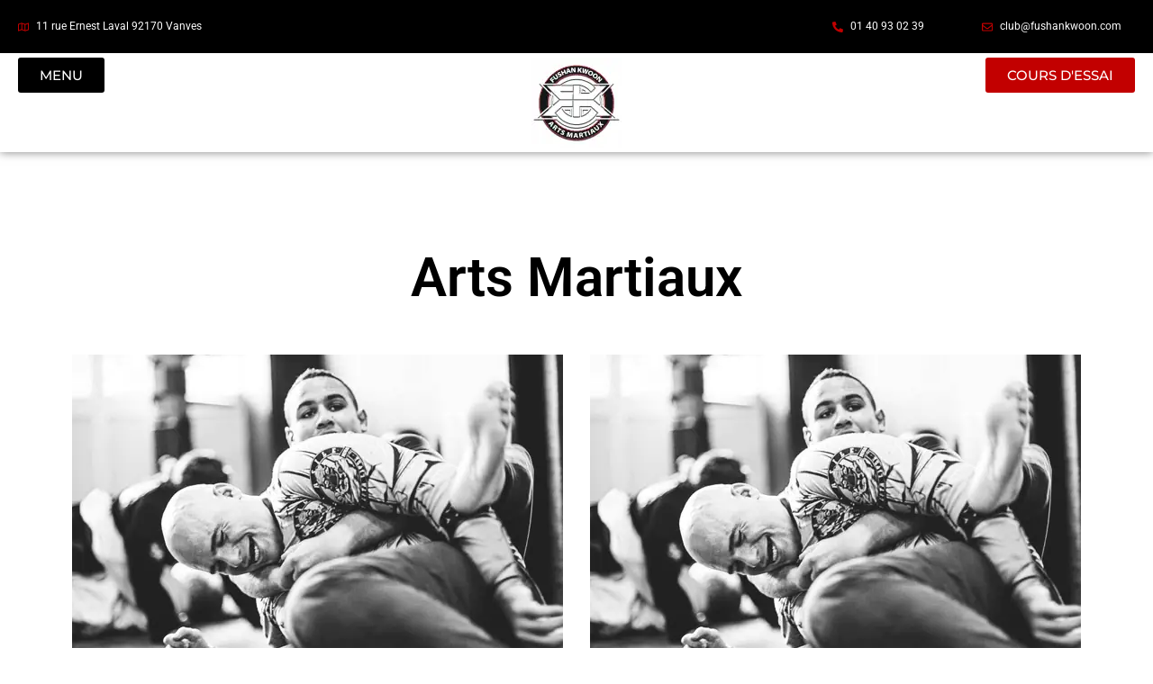

--- FILE ---
content_type: text/html; charset=UTF-8
request_url: https://www.fushankwoon.com/categorie-cours/arts-martiaux
body_size: 30905
content:
<!DOCTYPE html>
<html lang="fr-FR" prefix="og: https://ogp.me/ns#">
<head>
<meta charset="UTF-8">
<meta name="viewport" content="width=device-width, initial-scale=1">
	<link rel="profile" href="https://gmpg.org/xfn/11"> 
		<style>img:is([sizes="auto" i], [sizes^="auto," i]) { contain-intrinsic-size: 3000px 1500px }</style>
	
            
        
            
        <link rel="preload" as="font" href="https://cdn.shortpixel.ai/spai/ret_auto,v_45/www.fushankwoon.com/wp-content/plugins/elementor/assets/lib/font-awesome/webfonts/fa-solid-900.woff2" data-spai-egr="1" data-wpacu-preload-local-font="1" crossorigin>
<link rel="preload" as="font" href="https://cdn.shortpixel.ai/spai/ret_auto,v_45/www.fushankwoon.com/wp-content/cache/flying-press/www.fushankwoon.com/JTUQjIg1_i6t8kCHKm459WxRyS7m0dR9pA.woff2" data-spai-egr="1" data-wpacu-preload-local-font="1" crossorigin>
<link rel="preload" as="font" href="https://cdn.shortpixel.ai/spai/ret_auto,v_45/www.fushankwoon.com/wp-content/cache/flying-press/www.fushankwoon.com/JTUPjIg1_i6t8kCHKm459WxZYgzz_PZwjimrqw.woff2" data-spai-egr="1" data-wpacu-preload-local-font="1" crossorigin>
<link rel="preload" as="font" href="https://cdn.shortpixel.ai/spai/ret_auto,v_45/www.fushankwoon.com/wp-content/cache/flying-press/www.fushankwoon.com/JTUSjIg1_i6t8kCHKm459WlhyyTh89Y.woff2" data-spai-egr="1" data-wpacu-preload-local-font="1" crossorigin>
<link rel="preload" as="font" href="https://cdn.shortpixel.ai/spai/ret_auto,v_45/www.fushankwoon.com/wp-content/cache/flying-press/www.fushankwoon.com/JTURjIg1_i6t8kCHKm45_ZpC3gnD_vx3rCs.woff2" data-spai-egr="1" data-wpacu-preload-local-font="1" crossorigin>
<link rel="preload" as="font" href="https://cdn.shortpixel.ai/spai/ret_auto,v_45/www.fushankwoon.com/wp-content/cache/flying-press/www.fushankwoon.com/JTURjIg1_i6t8kCHKm45_dJE3gnD_vx3rCs.woff2" data-spai-egr="1" data-wpacu-preload-local-font="1" crossorigin>
<link rel="preload" as="font" href="https://cdn.shortpixel.ai/spai/ret_auto,v_45/www.fushankwoon.com/wp-content/cache/flying-press/www.fushankwoon.com/JTURjIg1_i6t8kCHKm45_cJD3gnD_vx3rCs.woff2" data-spai-egr="1" data-wpacu-preload-local-font="1" crossorigin>
<link rel="preload" as="font" href="https://cdn.shortpixel.ai/spai/ret_auto,v_45/www.fushankwoon.com/wp-content/plugins/elementor/assets/lib/font-awesome/webfonts/fa-regular-400.woff2" data-spai-egr="1" data-wpacu-preload-local-font="1" crossorigin>
<link rel="preload" as="font" href="https://cdn.shortpixel.ai/spai/ret_auto,v_45/www.fushankwoon.com/wp-content/cache/flying-press/www.fushankwoon.com/JTURjIg1_i6t8kCHKm45_bZF3gnD_vx3rCs.woff2" data-spai-egr="1" data-wpacu-preload-local-font="1" crossorigin>
<link rel="preload" as="font" href="https://cdn.shortpixel.ai/spai/ret_auto,v_45/www.fushankwoon.com/wp-content/cache/flying-press/www.fushankwoon.com/KFOkCnqEu92Fr1Mu51xIIzIXKMny.woff2" data-spai-egr="1" data-wpacu-preload-local-font="1" crossorigin>
<link rel="preload" as="font" href="https://cdn.shortpixel.ai/spai/ret_auto,v_45/www.fushankwoon.com/wp-content/cache/flying-press/www.fushankwoon.com/KFOlCnqEu92Fr1MmSU5fBBc4AMP6lQ.woff2" data-spai-egr="1" data-wpacu-preload-local-font="1" crossorigin>
<link rel="preload" as="font" href="https://cdn.shortpixel.ai/spai/ret_auto,v_45/www.fushankwoon.com/wp-content/cache/flying-press/www.fushankwoon.com/KFOlCnqEu92Fr1MmEU9fBBc4AMP6lQ.woff2" data-spai-egr="1" data-wpacu-preload-local-font="1" crossorigin>
<link rel="preload" as="font" href="https://cdn.shortpixel.ai/spai/ret_auto,v_45/www.fushankwoon.com/wp-content/cache/flying-press/www.fushankwoon.com/KFOlCnqEu92Fr1MmWUlfBBc4AMP6lQ.woff2" data-spai-egr="1" data-wpacu-preload-local-font="1" crossorigin>
<link rel="preload" as="font" href="https://cdn.shortpixel.ai/spai/ret_auto,v_45/www.fushankwoon.com/wp-content/cache/flying-press/www.fushankwoon.com/KFOmCnqEu92Fr1Mu4mxKKTU1Kg.woff2" data-spai-egr="1" data-wpacu-preload-local-font="1" crossorigin>
<link rel="preload" as="font" href="https://cdn.shortpixel.ai/spai/ret_auto,v_45/www.fushankwoon.com/wp-content/cache/flying-press/www.fushankwoon.com/KFOlCnqEu92Fr1MmYUtfBBc4AMP6lQ.woff2" data-spai-egr="1" data-wpacu-preload-local-font="1" crossorigin>

<!-- Optimisation des moteurs de recherche par Rank Math PRO - https://rankmath.com/ -->
<title>Arts Martiaux Archives - Fushan Kwoon</title>
<meta name="robots" content="index, follow, max-snippet:-1, max-video-preview:-1, max-image-preview:large"/>
<link rel="canonical" href="https://www.fushankwoon.com/categorie-cours/arts-martiaux" />
<meta property="og:locale" content="fr_FR" />
<meta property="og:type" content="article" />
<meta property="og:title" content="Arts Martiaux Archives - Fushan Kwoon" />
<meta property="og:url" content="https://www.fushankwoon.com/categorie-cours/arts-martiaux" />
<meta property="og:site_name" content="Fushan Kwoon" />
<meta property="article:publisher" content="https://www.facebook.com/fushankwoon" />
<meta property="fb:admins" content="1024747421" />
<meta property="og:image" content="https://www.fushankwoon.com/wp-content/uploads/2019/08/club-arts-martiaux-fushan-kwoon-vanves.jpg" />
<meta property="og:image:secure_url" content="https://www.fushankwoon.com/wp-content/uploads/2019/08/club-arts-martiaux-fushan-kwoon-vanves.jpg" />
<meta property="og:image:width" content="1200" />
<meta property="og:image:height" content="630" />
<meta property="og:image:alt" content="club-arts-martiaux-fushan-kwoon-vanves" />
<meta property="og:image:type" content="image/jpeg" />
<meta name="twitter:card" content="summary_large_image" />
<meta name="twitter:title" content="Arts Martiaux Archives - Fushan Kwoon" />
<meta name="twitter:image" content="https://www.fushankwoon.com/wp-content/uploads/2019/08/club-arts-martiaux-fushan-kwoon-vanves.jpg" />
<meta name="twitter:label1" content="Cours" />
<meta name="twitter:data1" content="6" />
<script type="application/ld+json" class="rank-math-schema-pro">{"@context":"https://schema.org","@graph":[{"@type":"Place","@id":"https://www.fushankwoon.com/#place","address":{"@type":"PostalAddress","streetAddress":"11 rue Ernest Laval","addressLocality":"Vanves","addressRegion":"Hauts de Seine","postalCode":"92170","addressCountry":"France"}},{"@type":"SportsClub","@id":"https://www.fushankwoon.com/#organization","name":"Fushan Kwoon","url":"https://www.fushankwoon.com","sameAs":["https://www.facebook.com/fushankwoon"],"email":"club@fushankwoon.com","address":{"@type":"PostalAddress","streetAddress":"11 rue Ernest Laval","addressLocality":"Vanves","addressRegion":"Hauts de Seine","postalCode":"92170","addressCountry":"France"},"logo":{"@type":"ImageObject","@id":"https://www.fushankwoon.com/#logo","url":"https://www.fushankwoon.com/wp-content/uploads/2019/08/logo-fushankwoon-club-arts-martiaux-vanves.png","contentUrl":"https://www.fushankwoon.com/wp-content/uploads/2019/08/logo-fushankwoon-club-arts-martiaux-vanves.png","caption":"Fushan Kwoon","inLanguage":"fr-FR","width":"1080","height":"1080"},"openingHours":["Monday,Tuesday,Wednesday,Thursday,Friday 09:00-21:00","Saturday 09:00-19:00"],"location":{"@id":"https://www.fushankwoon.com/#place"},"image":{"@id":"https://www.fushankwoon.com/#logo"},"telephone":"+33 1 40 93 02 39"},{"@type":"WebSite","@id":"https://www.fushankwoon.com/#website","url":"https://www.fushankwoon.com","name":"Fushan Kwoon","publisher":{"@id":"https://www.fushankwoon.com/#organization"},"inLanguage":"fr-FR"},{"@type":"BreadcrumbList","@id":"https://www.fushankwoon.com/categorie-cours/arts-martiaux#breadcrumb","itemListElement":[{"@type":"ListItem","position":"1","item":{"@id":"https://www.fushankwoon.com","name":"Home"}},{"@type":"ListItem","position":"2","item":{"@id":"https://www.fushankwoon.com/categorie-cours/arts-martiaux","name":"Arts Martiaux"}}]},{"@type":"CollectionPage","@id":"https://www.fushankwoon.com/categorie-cours/arts-martiaux#webpage","url":"https://www.fushankwoon.com/categorie-cours/arts-martiaux","name":"Arts Martiaux Archives - Fushan Kwoon","isPartOf":{"@id":"https://www.fushankwoon.com/#website"},"inLanguage":"fr-FR","breadcrumb":{"@id":"https://www.fushankwoon.com/categorie-cours/arts-martiaux#breadcrumb"}}]}</script>
<!-- /Extension Rank Math WordPress SEO -->

<link rel='dns-prefetch' href='//moderate.cleantalk.org' />
<link rel='dns-prefetch' href='//fonts.googleapis.com' />
<link href='https://fonts.gstatic.com' crossorigin rel='preconnect' />
<link rel='stylesheet' id='fluentform-elementor-widget-css' href='https://cdn.shortpixel.ai/spai/q_lossy+ret_auto+to_webp+v_45/www.fushankwoon.com/wp-content/cache/asset-cleanup/one/css/item/fluentform__assets__css__fluent-forms-elementor-widget-css-v215eb7e362adef693dba7cae770458d108f82730.css' data-spai-egr='1' media='all' />
<link rel='stylesheet' id='astra-theme-css-css' href='https://cdn.shortpixel.ai/spai/q_lossy+ret_auto+to_webp+v_45/www.fushankwoon.com/wp-content/themes/astra/assets/css/minified/style.min.css?ver=4.11.10' data-spai-egr='1' media='all' />
<style id='astra-theme-css-inline-css'>
.ast-no-sidebar .entry-content .alignfull {margin-left: calc( -50vw + 50%);margin-right: calc( -50vw + 50%);max-width: 100vw;width: 100vw;}.ast-no-sidebar .entry-content .alignwide {margin-left: calc(-41vw + 50%);margin-right: calc(-41vw + 50%);max-width: unset;width: unset;}.ast-no-sidebar .entry-content .alignfull .alignfull,.ast-no-sidebar .entry-content .alignfull .alignwide,.ast-no-sidebar .entry-content .alignwide .alignfull,.ast-no-sidebar .entry-content .alignwide .alignwide,.ast-no-sidebar .entry-content .wp-block-column .alignfull,.ast-no-sidebar .entry-content .wp-block-column .alignwide{width: 100%;margin-left: auto;margin-right: auto;}.wp-block-gallery,.blocks-gallery-grid {margin: 0;}.wp-block-separator {max-width: 100px;}.wp-block-separator.is-style-wide,.wp-block-separator.is-style-dots {max-width: none;}.entry-content .has-2-columns .wp-block-column:first-child {padding-right: 10px;}.entry-content .has-2-columns .wp-block-column:last-child {padding-left: 10px;}@media (max-width: 782px) {.entry-content .wp-block-columns .wp-block-column {flex-basis: 100%;}.entry-content .has-2-columns .wp-block-column:first-child {padding-right: 0;}.entry-content .has-2-columns .wp-block-column:last-child {padding-left: 0;}}body .entry-content .wp-block-latest-posts {margin-left: 0;}body .entry-content .wp-block-latest-posts li {list-style: none;}.ast-no-sidebar .ast-container .entry-content .wp-block-latest-posts {margin-left: 0;}.ast-header-break-point .entry-content .alignwide {margin-left: auto;margin-right: auto;}.entry-content .blocks-gallery-item img {margin-bottom: auto;}.wp-block-pullquote {border-top: 4px solid #555d66;border-bottom: 4px solid #555d66;color: #40464d;}:root{--ast-post-nav-space:0;--ast-container-default-xlg-padding:6.67em;--ast-container-default-lg-padding:5.67em;--ast-container-default-slg-padding:4.34em;--ast-container-default-md-padding:3.34em;--ast-container-default-sm-padding:6.67em;--ast-container-default-xs-padding:2.4em;--ast-container-default-xxs-padding:1.4em;--ast-code-block-background:#EEEEEE;--ast-comment-inputs-background:#FAFAFA;--ast-normal-container-width:1200px;--ast-narrow-container-width:750px;--ast-blog-title-font-weight:normal;--ast-blog-meta-weight:inherit;--ast-global-color-primary:var(--ast-global-color-5);--ast-global-color-secondary:var(--ast-global-color-4);--ast-global-color-alternate-background:var(--ast-global-color-7);--ast-global-color-subtle-background:var(--ast-global-color-6);--ast-bg-style-guide:#F8FAFC;--ast-shadow-style-guide:0px 0px 4px 0 #00000057;--ast-global-dark-bg-style:#fff;--ast-global-dark-lfs:#fbfbfb;--ast-widget-bg-color:#fafafa;--ast-wc-container-head-bg-color:#fbfbfb;--ast-title-layout-bg:#eeeeee;--ast-search-border-color:#e7e7e7;--ast-lifter-hover-bg:#e6e6e6;--ast-gallery-block-color:#000;--srfm-color-input-label:var(--ast-global-color-2);}html{font-size:112.5%;}a,.page-title{color:#c20000;}a:hover,a:focus{color:var(--ast-global-color-1);}body,button,input,select,textarea,.ast-button,.ast-custom-button{font-family:'Montserrat',sans-serif;font-weight:400;font-size:18px;font-size:1rem;line-height:var(--ast-body-line-height,1.65em);}blockquote{color:#000000;}h1,h2,h3,h4,h5,h6,.entry-content :where(h1,h2,h3,h4,h5,h6),.site-title,.site-title a{font-family:'Montserrat',sans-serif;font-weight:700;}.ast-site-identity .site-title a{color:var(--ast-global-color-2);}.site-title{font-size:35px;font-size:1.9444444444444rem;display:block;}.site-header .site-description{font-size:15px;font-size:0.83333333333333rem;display:none;}.entry-title{font-size:26px;font-size:1.4444444444444rem;}.archive .ast-article-post .ast-article-inner,.blog .ast-article-post .ast-article-inner,.archive .ast-article-post .ast-article-inner:hover,.blog .ast-article-post .ast-article-inner:hover{overflow:hidden;}h1,.entry-content :where(h1){font-size:40px;font-size:2.2222222222222rem;font-family:'Montserrat',sans-serif;line-height:1.4em;}h2,.entry-content :where(h2){font-size:32px;font-size:1.7777777777778rem;font-family:'Montserrat',sans-serif;line-height:1.3em;}h3,.entry-content :where(h3){font-size:26px;font-size:1.4444444444444rem;font-family:'Montserrat',sans-serif;line-height:1.3em;}h4,.entry-content :where(h4){font-size:24px;font-size:1.3333333333333rem;line-height:1.2em;font-family:'Montserrat',sans-serif;}h5,.entry-content :where(h5){font-size:20px;font-size:1.1111111111111rem;line-height:1.2em;font-family:'Montserrat',sans-serif;}h6,.entry-content :where(h6){font-size:16px;font-size:0.88888888888889rem;line-height:1.25em;font-family:'Montserrat',sans-serif;}::selection{background-color:var(--ast-global-color-0);color:#ffffff;}body,h1,h2,h3,h4,h5,h6,.entry-title a,.entry-content :where(h1,h2,h3,h4,h5,h6){color:#000000;}.tagcloud a:hover,.tagcloud a:focus,.tagcloud a.current-item{color:#ffffff;border-color:#c20000;background-color:#c20000;}input:focus,input[type="text"]:focus,input[type="email"]:focus,input[type="url"]:focus,input[type="password"]:focus,input[type="reset"]:focus,input[type="search"]:focus,textarea:focus{border-color:#c20000;}input[type="radio"]:checked,input[type=reset],input[type="checkbox"]:checked,input[type="checkbox"]:hover:checked,input[type="checkbox"]:focus:checked,input[type=range]::-webkit-slider-thumb{border-color:#c20000;background-color:#c20000;box-shadow:none;}.site-footer a:hover + .post-count,.site-footer a:focus + .post-count{background:#c20000;border-color:#c20000;}.single .nav-links .nav-previous,.single .nav-links .nav-next{color:#c20000;}.entry-meta,.entry-meta *{line-height:1.45;color:#c20000;}.entry-meta a:not(.ast-button):hover,.entry-meta a:not(.ast-button):hover *,.entry-meta a:not(.ast-button):focus,.entry-meta a:not(.ast-button):focus *,.page-links > .page-link,.page-links .page-link:hover,.post-navigation a:hover{color:var(--ast-global-color-1);}#cat option,.secondary .calendar_wrap thead a,.secondary .calendar_wrap thead a:visited{color:#c20000;}.secondary .calendar_wrap #today,.ast-progress-val span{background:#c20000;}.secondary a:hover + .post-count,.secondary a:focus + .post-count{background:#c20000;border-color:#c20000;}.calendar_wrap #today > a{color:#ffffff;}.page-links .page-link,.single .post-navigation a{color:#c20000;}.ast-search-menu-icon .search-form button.search-submit{padding:0 4px;}.ast-search-menu-icon form.search-form{padding-right:0;}.ast-header-search .ast-search-menu-icon.ast-dropdown-active .search-form,.ast-header-search .ast-search-menu-icon.ast-dropdown-active .search-field:focus{transition:all 0.2s;}.search-form input.search-field:focus{outline:none;}.widget-title,.widget .wp-block-heading{font-size:25px;font-size:1.3888888888889rem;color:#000000;}.ast-search-menu-icon.slide-search a:focus-visible:focus-visible,.astra-search-icon:focus-visible,#close:focus-visible,a:focus-visible,.ast-menu-toggle:focus-visible,.site .skip-link:focus-visible,.wp-block-loginout input:focus-visible,.wp-block-search.wp-block-search__button-inside .wp-block-search__inside-wrapper,.ast-header-navigation-arrow:focus-visible,.ast-orders-table__row .ast-orders-table__cell:focus-visible,a#ast-apply-coupon:focus-visible,#ast-apply-coupon:focus-visible,#close:focus-visible,.button.search-submit:focus-visible,#search_submit:focus,.normal-search:focus-visible,.ast-header-account-wrap:focus-visible,.astra-cart-drawer-close:focus,.ast-single-variation:focus,.ast-button:focus{outline-style:dotted;outline-color:inherit;outline-width:thin;}input:focus,input[type="text"]:focus,input[type="email"]:focus,input[type="url"]:focus,input[type="password"]:focus,input[type="reset"]:focus,input[type="search"]:focus,input[type="number"]:focus,textarea:focus,.wp-block-search__input:focus,[data-section="section-header-mobile-trigger"] .ast-button-wrap .ast-mobile-menu-trigger-minimal:focus,.ast-mobile-popup-drawer.active .menu-toggle-close:focus,#ast-scroll-top:focus,#coupon_code:focus,#ast-coupon-code:focus{border-style:dotted;border-color:inherit;border-width:thin;}input{outline:none;}.main-header-menu .menu-link,.ast-header-custom-item a{color:#000000;}.main-header-menu .menu-item:hover > .menu-link,.main-header-menu .menu-item:hover > .ast-menu-toggle,.main-header-menu .ast-masthead-custom-menu-items a:hover,.main-header-menu .menu-item.focus > .menu-link,.main-header-menu .menu-item.focus > .ast-menu-toggle,.main-header-menu .current-menu-item > .menu-link,.main-header-menu .current-menu-ancestor > .menu-link,.main-header-menu .current-menu-item > .ast-menu-toggle,.main-header-menu .current-menu-ancestor > .ast-menu-toggle{color:#c20000;}.header-main-layout-3 .ast-main-header-bar-alignment{margin-right:auto;}.header-main-layout-2 .site-header-section-left .ast-site-identity{text-align:left;}.ast-logo-title-inline .site-logo-img{padding-right:1em;}body .ast-oembed-container *{position:absolute;top:0;width:100%;height:100%;left:0;}body .wp-block-embed-pocket-casts .ast-oembed-container *{position:unset;}.ast-header-break-point .ast-mobile-menu-buttons-minimal.menu-toggle{background:transparent;color:var(--ast-global-color-0);}.ast-header-break-point .ast-mobile-menu-buttons-outline.menu-toggle{background:transparent;border:1px solid var(--ast-global-color-0);color:var(--ast-global-color-0);}.ast-header-break-point .ast-mobile-menu-buttons-fill.menu-toggle{background:var(--ast-global-color-0);}.ast-single-post-featured-section + article {margin-top: 2em;}.site-content .ast-single-post-featured-section img {width: 100%;overflow: hidden;object-fit: cover;}.site > .ast-single-related-posts-container {margin-top: 0;}@media (min-width: 769px) {.ast-desktop .ast-container--narrow {max-width: var(--ast-narrow-container-width);margin: 0 auto;}}.ast-page-builder-template .hentry {margin: 0;}.ast-page-builder-template .site-content > .ast-container {max-width: 100%;padding: 0;}.ast-page-builder-template .site .site-content #primary {padding: 0;margin: 0;}.ast-page-builder-template .no-results {text-align: center;margin: 4em auto;}.ast-page-builder-template .ast-pagination {padding: 2em;}.ast-page-builder-template .entry-header.ast-no-title.ast-no-thumbnail {margin-top: 0;}.ast-page-builder-template .entry-header.ast-header-without-markup {margin-top: 0;margin-bottom: 0;}.ast-page-builder-template .entry-header.ast-no-title.ast-no-meta {margin-bottom: 0;}.ast-page-builder-template.single .post-navigation {padding-bottom: 2em;}.ast-page-builder-template.single-post .site-content > .ast-container {max-width: 100%;}.ast-page-builder-template .entry-header {margin-top: 4em;margin-left: auto;margin-right: auto;padding-left: 20px;padding-right: 20px;}.single.ast-page-builder-template .entry-header {padding-left: 20px;padding-right: 20px;}.ast-page-builder-template .ast-archive-description {margin: 4em auto 0;padding-left: 20px;padding-right: 20px;}.ast-page-builder-template.ast-no-sidebar .entry-content .alignwide {margin-left: 0;margin-right: 0;}.footer-adv .footer-adv-overlay{border-top-style:solid;border-top-color:#7a7a7a;}.wp-block-buttons.aligncenter{justify-content:center;}@media (max-width:782px){.entry-content .wp-block-columns .wp-block-column{margin-left:0px;}}.wp-block-image.aligncenter{margin-left:auto;margin-right:auto;}.wp-block-table.aligncenter{margin-left:auto;margin-right:auto;}.wp-block-buttons .wp-block-button.is-style-outline .wp-block-button__link.wp-element-button,.ast-outline-button,.wp-block-uagb-buttons-child .uagb-buttons-repeater.ast-outline-button{border-top-width:2px;border-right-width:2px;border-bottom-width:2px;border-left-width:2px;font-family:inherit;font-weight:inherit;line-height:1em;}.wp-block-button .wp-block-button__link.wp-element-button.is-style-outline:not(.has-background),.wp-block-button.is-style-outline>.wp-block-button__link.wp-element-button:not(.has-background),.ast-outline-button{background-color:transparent;}.entry-content[data-ast-blocks-layout] > figure{margin-bottom:1em;}.elementor-widget-container .elementor-loop-container .e-loop-item[data-elementor-type="loop-item"]{width:100%;}@media (max-width:768px){.ast-separate-container #primary,.ast-separate-container #secondary{padding:1.5em 0;}#primary,#secondary{padding:1.5em 0;margin:0;}.ast-left-sidebar #content > .ast-container{display:flex;flex-direction:column-reverse;width:100%;}.ast-separate-container .ast-article-post,.ast-separate-container .ast-article-single{padding:1.5em 2.14em;}.ast-author-box img.avatar{margin:20px 0 0 0;}}@media (min-width:769px){.ast-separate-container.ast-right-sidebar #primary,.ast-separate-container.ast-left-sidebar #primary{border:0;}.search-no-results.ast-separate-container #primary{margin-bottom:4em;}}.menu-toggle,button,.ast-button,.ast-custom-button,.button,input#submit,input[type="button"],input[type="submit"],input[type="reset"]{color:#ffffff;border-color:var(--ast-global-color-0);background-color:var(--ast-global-color-0);padding-top:10px;padding-right:40px;padding-bottom:10px;padding-left:40px;font-family:inherit;font-weight:inherit;}button:focus,.menu-toggle:hover,button:hover,.ast-button:hover,.ast-custom-button:hover .button:hover,.ast-custom-button:hover,input[type=reset]:hover,input[type=reset]:focus,input#submit:hover,input#submit:focus,input[type="button"]:hover,input[type="button"]:focus,input[type="submit"]:hover,input[type="submit"]:focus{color:#ffffff;background-color:var(--ast-global-color-1);border-color:var(--ast-global-color-1);}@media (max-width:768px){.ast-mobile-header-stack .main-header-bar .ast-search-menu-icon{display:inline-block;}.ast-header-break-point.ast-header-custom-item-outside .ast-mobile-header-stack .main-header-bar .ast-search-icon{margin:0;}.ast-comment-avatar-wrap img{max-width:2.5em;}.ast-comment-meta{padding:0 1.8888em 1.3333em;}.ast-separate-container .ast-comment-list li.depth-1{padding:1.5em 2.14em;}.ast-separate-container .comment-respond{padding:2em 2.14em;}}@media (min-width:544px){.ast-container{max-width:100%;}}@media (max-width:544px){.ast-separate-container .ast-article-post,.ast-separate-container .ast-article-single,.ast-separate-container .comments-title,.ast-separate-container .ast-archive-description{padding:1.5em 1em;}.ast-separate-container #content .ast-container{padding-left:0.54em;padding-right:0.54em;}.ast-separate-container .ast-comment-list .bypostauthor{padding:.5em;}.ast-search-menu-icon.ast-dropdown-active .search-field{width:170px;}.site-branding img,.site-header .site-logo-img .custom-logo-link img{max-width:100%;}} #ast-mobile-header .ast-site-header-cart-li a{pointer-events:none;}.ast-no-sidebar.ast-separate-container .entry-content .alignfull {margin-left: -6.67em;margin-right: -6.67em;width: auto;}@media (max-width: 1200px) {.ast-no-sidebar.ast-separate-container .entry-content .alignfull {margin-left: -2.4em;margin-right: -2.4em;}}@media (max-width: 768px) {.ast-no-sidebar.ast-separate-container .entry-content .alignfull {margin-left: -2.14em;margin-right: -2.14em;}}@media (max-width: 544px) {.ast-no-sidebar.ast-separate-container .entry-content .alignfull {margin-left: -1em;margin-right: -1em;}}.ast-no-sidebar.ast-separate-container .entry-content .alignwide {margin-left: -20px;margin-right: -20px;}.ast-no-sidebar.ast-separate-container .entry-content .wp-block-column .alignfull,.ast-no-sidebar.ast-separate-container .entry-content .wp-block-column .alignwide {margin-left: auto;margin-right: auto;width: 100%;}@media (max-width:768px){.site-title{display:block;}.site-header .site-description{display:none;}h1,.entry-content :where(h1){font-size:30px;}h2,.entry-content :where(h2){font-size:25px;}h3,.entry-content :where(h3){font-size:20px;}}@media (max-width:544px){.site-title{display:block;}.site-header .site-description{display:none;}h1,.entry-content :where(h1){font-size:30px;}h2,.entry-content :where(h2){font-size:25px;}h3,.entry-content :where(h3){font-size:20px;}}@media (max-width:768px){html{font-size:102.6%;}}@media (max-width:544px){html{font-size:102.6%;}}@media (min-width:769px){.ast-container{max-width:1240px;}}@font-face {font-family: "Astra";src: url("https://cdn.shortpixel.ai/spai/ret_img/www.fushankwoon.com/wp-content/themes/astra/assets/fonts/astra.woff") format("woff"),url("https://cdn.shortpixel.ai/spai/ret_img/www.fushankwoon.com/wp-content/themes/astra/assets/fonts/astra.ttf") format("truetype"),url("https://cdn.shortpixel.ai/spai/ret_img/www.fushankwoon.com/wp-content/themes/astra/assets/fonts/astra.svg#astra") format("svg");font-weight: normal;font-style: normal;font-display: fallback;}@media (max-width:921px) {.main-header-bar .main-header-bar-navigation{display:none;}}.ast-blog-layout-classic-grid .ast-article-inner{box-shadow:0px 6px 15px -2px rgba(16,24,40,0.05);}.ast-separate-container .ast-blog-layout-classic-grid .ast-article-inner,.ast-plain-container .ast-blog-layout-classic-grid .ast-article-inner{height:100%;}.ast-blog-layout-6-grid .ast-blog-featured-section:before { content: ""; }.cat-links.badge a,.tags-links.badge a {padding: 4px 8px;border-radius: 3px;font-weight: 400;}.cat-links.underline a,.tags-links.underline a{text-decoration: underline;}.ast-desktop .main-header-menu.submenu-with-border .sub-menu,.ast-desktop .main-header-menu.submenu-with-border .astra-full-megamenu-wrapper{border-color:var(--ast-global-color-0);}.ast-desktop .main-header-menu.submenu-with-border .sub-menu{border-top-width:2px;border-style:solid;}.ast-desktop .main-header-menu.submenu-with-border .sub-menu .sub-menu{top:-2px;}.ast-desktop .main-header-menu.submenu-with-border .sub-menu .menu-link,.ast-desktop .main-header-menu.submenu-with-border .children .menu-link{border-bottom-width:0px;border-style:solid;border-color:#eaeaea;}@media (min-width:769px){.main-header-menu .sub-menu .menu-item.ast-left-align-sub-menu:hover > .sub-menu,.main-header-menu .sub-menu .menu-item.ast-left-align-sub-menu.focus > .sub-menu{margin-left:-0px;}}.ast-small-footer{border-top-style:solid;border-top-width:1px;border-top-color:#7a7a7a;}.ast-small-footer-wrap{text-align:center;}.site .comments-area{padding-bottom:3em;}.ast-header-break-point.ast-header-custom-item-inside .main-header-bar .main-header-bar-navigation .ast-search-icon {display: none;}.ast-header-break-point.ast-header-custom-item-inside .main-header-bar .ast-search-menu-icon .search-form {padding: 0;display: block;overflow: hidden;}.ast-header-break-point .ast-header-custom-item .widget:last-child {margin-bottom: 1em;}.ast-header-custom-item .widget {margin: 0.5em;display: inline-block;vertical-align: middle;}.ast-header-custom-item .widget p {margin-bottom: 0;}.ast-header-custom-item .widget li {width: auto;}.ast-header-custom-item-inside .button-custom-menu-item .menu-link {display: none;}.ast-header-custom-item-inside.ast-header-break-point .button-custom-menu-item .ast-custom-button-link {display: none;}.ast-header-custom-item-inside.ast-header-break-point .button-custom-menu-item .menu-link {display: block;}.ast-header-break-point.ast-header-custom-item-outside .main-header-bar .ast-search-icon {margin-right: 1em;}.ast-header-break-point.ast-header-custom-item-inside .main-header-bar .ast-search-menu-icon .search-field,.ast-header-break-point.ast-header-custom-item-inside .main-header-bar .ast-search-menu-icon.ast-inline-search .search-field {width: 100%;padding-right: 5.5em;}.ast-header-break-point.ast-header-custom-item-inside .main-header-bar .ast-search-menu-icon .search-submit {display: block;position: absolute;height: 100%;top: 0;right: 0;padding: 0 1em;border-radius: 0;}.ast-header-break-point .ast-header-custom-item .ast-masthead-custom-menu-items {padding-left: 20px;padding-right: 20px;margin-bottom: 1em;margin-top: 1em;}.ast-header-custom-item-inside.ast-header-break-point .button-custom-menu-item {padding-left: 0;padding-right: 0;margin-top: 0;margin-bottom: 0;}.astra-icon-down_arrow::after {content: "\e900";font-family: Astra;}.astra-icon-close::after {content: "\e5cd";font-family: Astra;}.astra-icon-drag_handle::after {content: "\e25d";font-family: Astra;}.astra-icon-format_align_justify::after {content: "\e235";font-family: Astra;}.astra-icon-menu::after {content: "\e5d2";font-family: Astra;}.astra-icon-reorder::after {content: "\e8fe";font-family: Astra;}.astra-icon-search::after {content: "\e8b6";font-family: Astra;}.astra-icon-zoom_in::after {content: "\e56b";font-family: Astra;}.astra-icon-check-circle::after {content: "\e901";font-family: Astra;}.astra-icon-shopping-cart::after {content: "\f07a";font-family: Astra;}.astra-icon-shopping-bag::after {content: "\f290";font-family: Astra;}.astra-icon-shopping-basket::after {content: "\f291";font-family: Astra;}.astra-icon-circle-o::after {content: "\e903";font-family: Astra;}.astra-icon-certificate::after {content: "\e902";font-family: Astra;}blockquote {padding: 1.2em;}:root .has-ast-global-color-0-color{color:var(--ast-global-color-0);}:root .has-ast-global-color-0-background-color{background-color:var(--ast-global-color-0);}:root .wp-block-button .has-ast-global-color-0-color{color:var(--ast-global-color-0);}:root .wp-block-button .has-ast-global-color-0-background-color{background-color:var(--ast-global-color-0);}:root .has-ast-global-color-1-color{color:var(--ast-global-color-1);}:root .has-ast-global-color-1-background-color{background-color:var(--ast-global-color-1);}:root .wp-block-button .has-ast-global-color-1-color{color:var(--ast-global-color-1);}:root .wp-block-button .has-ast-global-color-1-background-color{background-color:var(--ast-global-color-1);}:root .has-ast-global-color-2-color{color:var(--ast-global-color-2);}:root .has-ast-global-color-2-background-color{background-color:var(--ast-global-color-2);}:root .wp-block-button .has-ast-global-color-2-color{color:var(--ast-global-color-2);}:root .wp-block-button .has-ast-global-color-2-background-color{background-color:var(--ast-global-color-2);}:root .has-ast-global-color-3-color{color:var(--ast-global-color-3);}:root .has-ast-global-color-3-background-color{background-color:var(--ast-global-color-3);}:root .wp-block-button .has-ast-global-color-3-color{color:var(--ast-global-color-3);}:root .wp-block-button .has-ast-global-color-3-background-color{background-color:var(--ast-global-color-3);}:root .has-ast-global-color-4-color{color:var(--ast-global-color-4);}:root .has-ast-global-color-4-background-color{background-color:var(--ast-global-color-4);}:root .wp-block-button .has-ast-global-color-4-color{color:var(--ast-global-color-4);}:root .wp-block-button .has-ast-global-color-4-background-color{background-color:var(--ast-global-color-4);}:root .has-ast-global-color-5-color{color:var(--ast-global-color-5);}:root .has-ast-global-color-5-background-color{background-color:var(--ast-global-color-5);}:root .wp-block-button .has-ast-global-color-5-color{color:var(--ast-global-color-5);}:root .wp-block-button .has-ast-global-color-5-background-color{background-color:var(--ast-global-color-5);}:root .has-ast-global-color-6-color{color:var(--ast-global-color-6);}:root .has-ast-global-color-6-background-color{background-color:var(--ast-global-color-6);}:root .wp-block-button .has-ast-global-color-6-color{color:var(--ast-global-color-6);}:root .wp-block-button .has-ast-global-color-6-background-color{background-color:var(--ast-global-color-6);}:root .has-ast-global-color-7-color{color:var(--ast-global-color-7);}:root .has-ast-global-color-7-background-color{background-color:var(--ast-global-color-7);}:root .wp-block-button .has-ast-global-color-7-color{color:var(--ast-global-color-7);}:root .wp-block-button .has-ast-global-color-7-background-color{background-color:var(--ast-global-color-7);}:root .has-ast-global-color-8-color{color:var(--ast-global-color-8);}:root .has-ast-global-color-8-background-color{background-color:var(--ast-global-color-8);}:root .wp-block-button .has-ast-global-color-8-color{color:var(--ast-global-color-8);}:root .wp-block-button .has-ast-global-color-8-background-color{background-color:var(--ast-global-color-8);}:root{--ast-global-color-0:#0170B9;--ast-global-color-1:#3a3a3a;--ast-global-color-2:#3a3a3a;--ast-global-color-3:#4B4F58;--ast-global-color-4:#F5F5F5;--ast-global-color-5:#FFFFFF;--ast-global-color-6:#E5E5E5;--ast-global-color-7:#424242;--ast-global-color-8:#000000;}:root {--ast-border-color : #dddddd;}.ast-archive-entry-banner {-js-display: flex;display: flex;flex-direction: column;justify-content: center;text-align: center;position: relative;background: var(--ast-title-layout-bg);}.ast-archive-entry-banner[data-banner-width-type="custom"] {margin: 0 auto;width: 100%;}.ast-archive-entry-banner[data-banner-layout="layout-1"] {background: inherit;padding: 20px 0;text-align: left;}body.archive .ast-archive-description{max-width:1200px;width:100%;text-align:left;padding-top:3em;padding-right:3em;padding-bottom:3em;padding-left:3em;}body.archive .ast-archive-description .ast-archive-title,body.archive .ast-archive-description .ast-archive-title *{font-size:40px;font-size:2.2222222222222rem;}body.archive .ast-archive-description > *:not(:last-child){margin-bottom:10px;}@media (max-width:768px){body.archive .ast-archive-description{text-align:left;}}@media (max-width:544px){body.archive .ast-archive-description{text-align:left;}}.ast-breadcrumbs .trail-browse,.ast-breadcrumbs .trail-items,.ast-breadcrumbs .trail-items li{display:inline-block;margin:0;padding:0;border:none;background:inherit;text-indent:0;text-decoration:none;}.ast-breadcrumbs .trail-browse{font-size:inherit;font-style:inherit;font-weight:inherit;color:inherit;}.ast-breadcrumbs .trail-items{list-style:none;}.trail-items li::after{padding:0 0.3em;content:"\00bb";}.trail-items li:last-of-type::after{display:none;}h1,h2,h3,h4,h5,h6,.entry-content :where(h1,h2,h3,h4,h5,h6){color:#141313;}.elementor-posts-container [CLASS*="ast-width-"]{width:100%;}.elementor-template-full-width .ast-container{display:block;}.elementor-screen-only,.screen-reader-text,.screen-reader-text span,.ui-helper-hidden-accessible{top:0 !important;}@media (max-width:544px){.elementor-element .elementor-wc-products .woocommerce[class*="columns-"] ul.products li.product{width:auto;margin:0;}.elementor-element .woocommerce .woocommerce-result-count{float:none;}}.ast-header-break-point .main-header-bar{border-bottom-width:1px;}@media (min-width:769px){.main-header-bar{border-bottom-width:1px;}}.main-header-menu .menu-item, #astra-footer-menu .menu-item, .main-header-bar .ast-masthead-custom-menu-items{-js-display:flex;display:flex;-webkit-box-pack:center;-webkit-justify-content:center;-moz-box-pack:center;-ms-flex-pack:center;justify-content:center;-webkit-box-orient:vertical;-webkit-box-direction:normal;-webkit-flex-direction:column;-moz-box-orient:vertical;-moz-box-direction:normal;-ms-flex-direction:column;flex-direction:column;}.main-header-menu > .menu-item > .menu-link, #astra-footer-menu > .menu-item > .menu-link{height:100%;-webkit-box-align:center;-webkit-align-items:center;-moz-box-align:center;-ms-flex-align:center;align-items:center;-js-display:flex;display:flex;}.ast-primary-menu-disabled .main-header-bar .ast-masthead-custom-menu-items{flex:unset;}.header-main-layout-1 .ast-flex.main-header-container, .header-main-layout-3 .ast-flex.main-header-container{-webkit-align-content:center;-ms-flex-line-pack:center;align-content:center;-webkit-box-align:center;-webkit-align-items:center;-moz-box-align:center;-ms-flex-align:center;align-items:center;}.main-header-menu .sub-menu .menu-item.menu-item-has-children > .menu-link:after{position:absolute;right:1em;top:50%;transform:translate(0,-50%) rotate(270deg);}.ast-header-break-point .main-header-bar .main-header-bar-navigation .page_item_has_children > .ast-menu-toggle::before, .ast-header-break-point .main-header-bar .main-header-bar-navigation .menu-item-has-children > .ast-menu-toggle::before, .ast-mobile-popup-drawer .main-header-bar-navigation .menu-item-has-children>.ast-menu-toggle::before, .ast-header-break-point .ast-mobile-header-wrap .main-header-bar-navigation .menu-item-has-children > .ast-menu-toggle::before{font-weight:bold;content:"\e900";font-family:Astra;text-decoration:inherit;display:inline-block;}.ast-header-break-point .main-navigation ul.sub-menu .menu-item .menu-link:before{content:"\e900";font-family:Astra;font-size:.65em;text-decoration:inherit;display:inline-block;transform:translate(0, -2px) rotateZ(270deg);margin-right:5px;}.widget_search .search-form:after{font-family:Astra;font-size:1.2em;font-weight:normal;content:"\e8b6";position:absolute;top:50%;right:15px;transform:translate(0, -50%);}.astra-search-icon::before{content:"\e8b6";font-family:Astra;font-style:normal;font-weight:normal;text-decoration:inherit;text-align:center;-webkit-font-smoothing:antialiased;-moz-osx-font-smoothing:grayscale;z-index:3;}.main-header-bar .main-header-bar-navigation .page_item_has_children > a:after, .main-header-bar .main-header-bar-navigation .menu-item-has-children > a:after, .menu-item-has-children .ast-header-navigation-arrow:after{content:"\e900";display:inline-block;font-family:Astra;font-size:.6rem;font-weight:bold;text-rendering:auto;-webkit-font-smoothing:antialiased;-moz-osx-font-smoothing:grayscale;margin-left:10px;line-height:normal;}.menu-item-has-children .sub-menu .ast-header-navigation-arrow:after{margin-left:0;}.ast-mobile-popup-drawer .main-header-bar-navigation .ast-submenu-expanded>.ast-menu-toggle::before{transform:rotateX(180deg);}.ast-header-break-point .main-header-bar-navigation .menu-item-has-children > .menu-link:after{display:none;}@media (min-width:769px){.ast-builder-menu .main-navigation > ul > li:last-child a{margin-right:0;}}.ast-separate-container .ast-article-inner{background-color:transparent;background-image:none;}.ast-separate-container .ast-article-post{background-color:var(--ast-global-color-5);}@media (max-width:768px){.ast-separate-container .ast-article-post{background-color:var(--ast-global-color-5);}}@media (max-width:544px){.ast-separate-container .ast-article-post{background-color:var(--ast-global-color-5);}}.ast-separate-container .ast-article-single:not(.ast-related-post), .ast-separate-container .error-404, .ast-separate-container .no-results, .single.ast-separate-container  .ast-author-meta, .ast-separate-container .related-posts-title-wrapper, .ast-separate-container .comments-count-wrapper, .ast-box-layout.ast-plain-container .site-content, .ast-padded-layout.ast-plain-container .site-content, .ast-separate-container .ast-archive-description, .ast-separate-container .comments-area .comment-respond, .ast-separate-container .comments-area .ast-comment-list li, .ast-separate-container .comments-area .comments-title{background-color:var(--ast-global-color-5);}@media (max-width:768px){.ast-separate-container .ast-article-single:not(.ast-related-post), .ast-separate-container .error-404, .ast-separate-container .no-results, .single.ast-separate-container  .ast-author-meta, .ast-separate-container .related-posts-title-wrapper, .ast-separate-container .comments-count-wrapper, .ast-box-layout.ast-plain-container .site-content, .ast-padded-layout.ast-plain-container .site-content, .ast-separate-container .ast-archive-description{background-color:var(--ast-global-color-5);}}@media (max-width:544px){.ast-separate-container .ast-article-single:not(.ast-related-post), .ast-separate-container .error-404, .ast-separate-container .no-results, .single.ast-separate-container  .ast-author-meta, .ast-separate-container .related-posts-title-wrapper, .ast-separate-container .comments-count-wrapper, .ast-box-layout.ast-plain-container .site-content, .ast-padded-layout.ast-plain-container .site-content, .ast-separate-container .ast-archive-description{background-color:var(--ast-global-color-5);}}.ast-separate-container.ast-two-container #secondary .widget{background-color:var(--ast-global-color-5);}@media (max-width:768px){.ast-separate-container.ast-two-container #secondary .widget{background-color:var(--ast-global-color-5);}}@media (max-width:544px){.ast-separate-container.ast-two-container #secondary .widget{background-color:var(--ast-global-color-5);}}:root{--e-global-color-astglobalcolor0:#0170B9;--e-global-color-astglobalcolor1:#3a3a3a;--e-global-color-astglobalcolor2:#3a3a3a;--e-global-color-astglobalcolor3:#4B4F58;--e-global-color-astglobalcolor4:#F5F5F5;--e-global-color-astglobalcolor5:#FFFFFF;--e-global-color-astglobalcolor6:#E5E5E5;--e-global-color-astglobalcolor7:#424242;--e-global-color-astglobalcolor8:#000000;}
</style>
<link rel='preload' as="style" onload="this.onload=null;this.rel='stylesheet'" data-wpacu-preload-it-async='1' id='wpacu-combined-google-fonts-css-async-preload' href='https://fonts.googleapis.com/css?family=Montserrat:400,700&amp;display=swap' type='text/css' media='all' />
<link rel='stylesheet' id='jet-engine-frontend-css' href='https://cdn.shortpixel.ai/spai/q_lossy+ret_auto+to_webp+v_45/www.fushankwoon.com/wp-content/cache/asset-cleanup/one/css/item/jet-engine__assets__css__frontend-css-v8016f3b96cf90ee494d8d8c2c7a183aff6d89518.css' data-spai-egr='1' media='all' />
<link rel='stylesheet' id='cleantalk-public-css-css' href='https://cdn.shortpixel.ai/spai/q_lossy+ret_auto+to_webp+v_45/www.fushankwoon.com/wp-content/plugins/cleantalk-spam-protect/css/cleantalk-public.min.css?ver=6.62_1756993423' data-spai-egr='1' media='all' />
<link rel='stylesheet' id='cleantalk-email-decoder-css-css' href='https://cdn.shortpixel.ai/spai/q_lossy+ret_auto+to_webp+v_45/www.fushankwoon.com/wp-content/plugins/cleantalk-spam-protect/css/cleantalk-email-decoder.min.css?ver=6.62_1756993423' data-spai-egr='1' media='all' />
<style id='spai-fadein-inline-css'>
img[data-spai]{opacity: 0;} div.woocommerce-product-gallery img[data-spai]{opacity: 1;} img[data-spai-egr],img[data-spai-lazy-loaded],img[data-spai-upd] {transition: opacity .5s linear .2s;-webkit-transition: opacity .5s linear .2s;-moz-transition: opacity .5s linear .2s;-o-transition: opacity .5s linear .2s; opacity: 1;}
</style>
<link rel='stylesheet' id='jet-blocks-css' href='https://cdn.shortpixel.ai/spai/q_lossy+ret_auto+to_webp+v_45/www.fushankwoon.com/wp-content/uploads/elementor/css/custom-jet-blocks.css?ver=1.3.19.1' data-spai-egr='1' media='all' />
<link rel='stylesheet' id='elementor-frontend-css' href='https://cdn.shortpixel.ai/spai/q_lossy+ret_auto+to_webp+v_45/www.fushankwoon.com/wp-content/plugins/elementor/assets/css/frontend.min.css?ver=3.31.3' data-spai-egr='1' media='all' />
<style id='elementor-frontend-inline-css'>
.elementor-kit-12565{--e-global-color-primary:#C20000;--e-global-color-secondary:#000000;--e-global-color-text:#000000;--e-global-color-accent:#C20000;--e-global-color-0655e85:#C20000;--e-global-color-602904e:#000000;--e-global-typography-primary-font-family:"Roboto";--e-global-typography-primary-font-weight:600;--e-global-typography-secondary-font-family:"Roboto Slab";--e-global-typography-secondary-font-weight:400;--e-global-typography-text-font-family:"Roboto";--e-global-typography-text-font-weight:400;--e-global-typography-accent-font-family:"Roboto";--e-global-typography-accent-font-weight:500;}.elementor-kit-12565 button,.elementor-kit-12565 input[type="button"],.elementor-kit-12565 input[type="submit"],.elementor-kit-12565 .elementor-button{background-color:var( --e-global-color-primary );color:#FFFFFF;}.elementor-kit-12565 button:hover,.elementor-kit-12565 button:focus,.elementor-kit-12565 input[type="button"]:hover,.elementor-kit-12565 input[type="button"]:focus,.elementor-kit-12565 input[type="submit"]:hover,.elementor-kit-12565 input[type="submit"]:focus,.elementor-kit-12565 .elementor-button:hover,.elementor-kit-12565 .elementor-button:focus{background-color:var( --e-global-color-secondary );color:#FFFFFF;}.elementor-kit-12565 e-page-transition{background-color:#FFBC7D;}.elementor-kit-12565 h1{color:var( --e-global-color-text );}.elementor-kit-12565 h2{color:var( --e-global-color-secondary );font-size:22px;font-weight:bold;}.elementor-kit-12565 h3{color:var( --e-global-color-secondary );}.elementor-kit-12565 h4{color:var( --e-global-color-secondary );}.elementor-kit-12565 h5{color:var( --e-global-color-secondary );}.elementor-kit-12565 h6{color:var( --e-global-color-text );}.elementor-section.elementor-section-boxed > .elementor-container{max-width:1140px;}.e-con{--container-max-width:1140px;}.elementor-widget:not(:last-child){--kit-widget-spacing:20px;}.elementor-element{--widgets-spacing:20px 20px;--widgets-spacing-row:20px;--widgets-spacing-column:20px;}{}h1.entry-title{display:var(--page-title-display);}@media(max-width:1024px){.elementor-section.elementor-section-boxed > .elementor-container{max-width:1024px;}.e-con{--container-max-width:1024px;}}@media(max-width:767px){.elementor-kit-12565 h2{font-size:16px;}.elementor-section.elementor-section-boxed > .elementor-container{max-width:767px;}.e-con{--container-max-width:767px;}}
.elementor-widget-section .eael-protected-content-message{font-family:var( --e-global-typography-secondary-font-family ), Sans-serif;font-weight:var( --e-global-typography-secondary-font-weight );}.elementor-widget-section .protected-content-error-msg{font-family:var( --e-global-typography-secondary-font-family ), Sans-serif;font-weight:var( --e-global-typography-secondary-font-weight );}.elementor-8216 .elementor-element.elementor-element-beb89e3 .elementor-repeater-item-7eac803.jet-parallax-section__layout .jet-parallax-section__image{background-size:auto;}.elementor-widget-jet-listing-grid .eael-protected-content-message{font-family:var( --e-global-typography-secondary-font-family ), Sans-serif;font-weight:var( --e-global-typography-secondary-font-weight );}.elementor-widget-jet-listing-grid .protected-content-error-msg{font-family:var( --e-global-typography-secondary-font-family ), Sans-serif;font-weight:var( --e-global-typography-secondary-font-weight );}.elementor-8216 .elementor-element.elementor-element-99a7b76 > .jet-listing-grid > .jet-listing-grid__items{--columns:2;}
.elementor-widget-container .eael-protected-content-message{font-family:var( --e-global-typography-secondary-font-family ), Sans-serif;font-weight:var( --e-global-typography-secondary-font-weight );}.elementor-widget-container .protected-content-error-msg{font-family:var( --e-global-typography-secondary-font-family ), Sans-serif;font-weight:var( --e-global-typography-secondary-font-weight );}.elementor-8207 .elementor-element.elementor-element-30ac270{--display:flex;--min-height:196px;--flex-direction:row;--container-widget-width:calc( ( 1 - var( --container-widget-flex-grow ) ) * 100% );--container-widget-height:100%;--container-widget-flex-grow:1;--container-widget-align-self:stretch;--flex-wrap-mobile:wrap;--align-items:stretch;--gap:0px 0px;--row-gap:0px;--column-gap:0px;--overlay-opacity:0.8;box-shadow:0px 0px 10px 0px rgba(0,0,0,0.5);}.elementor-8207 .elementor-element.elementor-element-30ac270:not(.elementor-motion-effects-element-type-background), .elementor-8207 .elementor-element.elementor-element-30ac270 > .elementor-motion-effects-container > .elementor-motion-effects-layer{background-color:#ffcc00;background-position:top center;background-repeat:no-repeat;background-size:cover;}.elementor-8207 .elementor-element.elementor-element-30ac270::before, .elementor-8207 .elementor-element.elementor-element-30ac270 > .elementor-background-video-container::before, .elementor-8207 .elementor-element.elementor-element-30ac270 > .e-con-inner > .elementor-background-video-container::before, .elementor-8207 .elementor-element.elementor-element-30ac270 > .elementor-background-slideshow::before, .elementor-8207 .elementor-element.elementor-element-30ac270 > .e-con-inner > .elementor-background-slideshow::before, .elementor-8207 .elementor-element.elementor-element-30ac270 > .elementor-motion-effects-container > .elementor-motion-effects-layer::before{background-color:#c20000;--background-overlay:'';}.elementor-8207 .elementor-element.elementor-element-30ac270 .elementor-repeater-item-dfe035d.jet-parallax-section__layout .jet-parallax-section__image{background-size:auto;}.elementor-8207 .elementor-element.elementor-element-7b89777{--display:flex;}.elementor-widget-heading .eael-protected-content-message{font-family:var( --e-global-typography-secondary-font-family ), Sans-serif;font-weight:var( --e-global-typography-secondary-font-weight );}.elementor-widget-heading .protected-content-error-msg{font-family:var( --e-global-typography-secondary-font-family ), Sans-serif;font-weight:var( --e-global-typography-secondary-font-weight );}.elementor-widget-heading .elementor-heading-title{font-family:var( --e-global-typography-primary-font-family ), Sans-serif;font-weight:var( --e-global-typography-primary-font-weight );color:var( --e-global-color-primary );}.elementor-8207 .elementor-element.elementor-element-794c2c6{padding:50px 50px 50px 50px;text-align:center;}.elementor-8207 .elementor-element.elementor-element-794c2c6 .elementor-heading-title{font-size:30px;font-weight:bold;text-transform:uppercase;color:#ffffff;}.jet-listing-item.single-jet-engine.elementor-page-8207 > .elementor{width:350px;margin-left:auto;margin-right:auto;}
.elementor-widget-container .eael-protected-content-message{font-family:var( --e-global-typography-secondary-font-family ), Sans-serif;font-weight:var( --e-global-typography-secondary-font-weight );}.elementor-widget-container .protected-content-error-msg{font-family:var( --e-global-typography-secondary-font-family ), Sans-serif;font-weight:var( --e-global-typography-secondary-font-weight );}.elementor-7983 .elementor-element.elementor-element-47c2b58{--display:flex;--flex-direction:row;--container-widget-width:calc( ( 1 - var( --container-widget-flex-grow ) ) * 100% );--container-widget-height:100%;--container-widget-flex-grow:1;--container-widget-align-self:stretch;--flex-wrap-mobile:wrap;--align-items:stretch;--gap:0px 0px;--row-gap:0px;--column-gap:0px;--margin-top:0px;--margin-bottom:0px;--margin-left:0px;--margin-right:0px;--padding-top:5px;--padding-bottom:5px;--padding-left:5px;--padding-right:20px;}.elementor-7983 .elementor-element.elementor-element-47c2b58:not(.elementor-motion-effects-element-type-background), .elementor-7983 .elementor-element.elementor-element-47c2b58 > .elementor-motion-effects-container > .elementor-motion-effects-layer{background-color:#000000;}.elementor-7983 .elementor-element.elementor-element-47c2b58 .elementor-repeater-item-e6fd008.jet-parallax-section__layout .jet-parallax-section__image{background-size:auto;}.elementor-7983 .elementor-element.elementor-element-aeaa890{--display:flex;--justify-content:center;}.elementor-widget-icon-list .eael-protected-content-message{font-family:var( --e-global-typography-secondary-font-family ), Sans-serif;font-weight:var( --e-global-typography-secondary-font-weight );}.elementor-widget-icon-list .protected-content-error-msg{font-family:var( --e-global-typography-secondary-font-family ), Sans-serif;font-weight:var( --e-global-typography-secondary-font-weight );}.elementor-widget-icon-list .elementor-icon-list-item:not(:last-child):after{border-color:var( --e-global-color-text );}.elementor-widget-icon-list .elementor-icon-list-icon i{color:var( --e-global-color-primary );}.elementor-widget-icon-list .elementor-icon-list-icon svg{fill:var( --e-global-color-primary );}.elementor-widget-icon-list .elementor-icon-list-item > .elementor-icon-list-text, .elementor-widget-icon-list .elementor-icon-list-item > a{font-family:var( --e-global-typography-text-font-family ), Sans-serif;font-weight:var( --e-global-typography-text-font-weight );}.elementor-widget-icon-list .elementor-icon-list-text{color:var( --e-global-color-secondary );}.elementor-7983 .elementor-element.elementor-element-aa3da28{padding:0px 5px 0px 5px;--e-icon-list-icon-size:12px;--icon-vertical-offset:0px;}.elementor-7983 .elementor-element.elementor-element-aa3da28 .elementor-icon-list-icon i{color:#C20000;transition:color 0.3s;}.elementor-7983 .elementor-element.elementor-element-aa3da28 .elementor-icon-list-icon svg{fill:#C20000;transition:fill 0.3s;}.elementor-7983 .elementor-element.elementor-element-aa3da28 .elementor-icon-list-item > .elementor-icon-list-text, .elementor-7983 .elementor-element.elementor-element-aa3da28 .elementor-icon-list-item > a{font-size:12px;}.elementor-7983 .elementor-element.elementor-element-aa3da28 .elementor-icon-list-text{color:#ffffff;transition:color 0.3s;}.elementor-7983 .elementor-element.elementor-element-0a2c314{--display:flex;}.elementor-7983 .elementor-element.elementor-element-23d4545{padding:0px 5px 0px 5px;--e-icon-list-icon-size:12px;--icon-vertical-offset:0px;}.elementor-7983 .elementor-element.elementor-element-23d4545 .elementor-icon-list-icon i{color:var( --e-global-color-0655e85 );transition:color 0.3s;}.elementor-7983 .elementor-element.elementor-element-23d4545 .elementor-icon-list-icon svg{fill:var( --e-global-color-0655e85 );transition:fill 0.3s;}.elementor-7983 .elementor-element.elementor-element-23d4545 .elementor-icon-list-item > .elementor-icon-list-text, .elementor-7983 .elementor-element.elementor-element-23d4545 .elementor-icon-list-item > a{font-size:12px;}.elementor-7983 .elementor-element.elementor-element-23d4545 .elementor-icon-list-text{color:#ffffff;transition:color 0.3s;}.elementor-7983 .elementor-element.elementor-element-c3aa15e{--display:flex;}.elementor-7983 .elementor-element.elementor-element-d6311e0{padding:0px 5px 0px 5px;--e-icon-list-icon-size:12px;--icon-vertical-offset:0px;}.elementor-7983 .elementor-element.elementor-element-d6311e0 .elementor-icon-list-icon i{color:#C20000;transition:color 0.3s;}.elementor-7983 .elementor-element.elementor-element-d6311e0 .elementor-icon-list-icon svg{fill:#C20000;transition:fill 0.3s;}.elementor-7983 .elementor-element.elementor-element-d6311e0 .elementor-icon-list-item > .elementor-icon-list-text, .elementor-7983 .elementor-element.elementor-element-d6311e0 .elementor-icon-list-item > a{font-size:12px;}.elementor-7983 .elementor-element.elementor-element-d6311e0 .elementor-icon-list-text{color:#ffffff;transition:color 0.3s;}.elementor-7983 .elementor-element.elementor-element-7b495ed{--display:flex;--flex-direction:row;--container-widget-width:calc( ( 1 - var( --container-widget-flex-grow ) ) * 100% );--container-widget-height:100%;--container-widget-flex-grow:1;--container-widget-align-self:stretch;--flex-wrap-mobile:wrap;--align-items:stretch;--gap:10px 10px;--row-gap:10px;--column-gap:10px;box-shadow:0px 0px 10px 0px rgba(0,0,0,0.5);--padding-top:5px;--padding-bottom:5px;--padding-left:20px;--padding-right:20px;}.elementor-7983 .elementor-element.elementor-element-7b495ed:not(.elementor-motion-effects-element-type-background), .elementor-7983 .elementor-element.elementor-element-7b495ed > .elementor-motion-effects-container > .elementor-motion-effects-layer{background-color:#FFFFFF;}.elementor-7983 .elementor-element.elementor-element-7b495ed .elementor-repeater-item-dbf0fde.jet-parallax-section__layout .jet-parallax-section__image{background-size:auto;}.elementor-7983 .elementor-element.elementor-element-ff524ab{--display:flex;--justify-content:center;--padding-top:0px;--padding-bottom:0px;--padding-left:0px;--padding-right:0px;}.elementor-widget-button .elementor-button{background-color:var( --e-global-color-accent );font-family:var( --e-global-typography-accent-font-family ), Sans-serif;font-weight:var( --e-global-typography-accent-font-weight );}.elementor-widget-button .eael-protected-content-message{font-family:var( --e-global-typography-secondary-font-family ), Sans-serif;font-weight:var( --e-global-typography-secondary-font-weight );}.elementor-widget-button .protected-content-error-msg{font-family:var( --e-global-typography-secondary-font-family ), Sans-serif;font-weight:var( --e-global-typography-secondary-font-weight );}.elementor-7983 .elementor-element.elementor-element-3593336 .elementor-button{background-color:#000000;font-family:"Montserrat", Sans-serif;text-decoration:none;}.elementor-7983 .elementor-element.elementor-element-b4feecf{--display:flex;--justify-content:center;--padding-top:0px;--padding-bottom:0px;--padding-left:0px;--padding-right:0px;}.elementor-widget-image .eael-protected-content-message{font-family:var( --e-global-typography-secondary-font-family ), Sans-serif;font-weight:var( --e-global-typography-secondary-font-weight );}.elementor-widget-image .protected-content-error-msg{font-family:var( --e-global-typography-secondary-font-family ), Sans-serif;font-weight:var( --e-global-typography-secondary-font-weight );}.elementor-widget-image .widget-image-caption{color:var( --e-global-color-text );font-family:var( --e-global-typography-text-font-family ), Sans-serif;font-weight:var( --e-global-typography-text-font-weight );}.elementor-7983 .elementor-element.elementor-element-e5e4d6c{text-align:center;}.elementor-7983 .elementor-element.elementor-element-9d0c734{--display:flex;--justify-content:center;--gap:0px 0px;--row-gap:0px;--column-gap:0px;--padding-top:0px;--padding-bottom:0px;--padding-left:0px;--padding-right:0px;}.elementor-7983 .elementor-element.elementor-element-a7c4742 .elementor-button{background-color:#c20000;font-family:"Montserrat", Sans-serif;text-decoration:none;}.elementor-7983 .elementor-element.elementor-element-e6d963b{--display:flex;--flex-direction:row;--container-widget-width:calc( ( 1 - var( --container-widget-flex-grow ) ) * 100% );--container-widget-height:100%;--container-widget-flex-grow:1;--container-widget-align-self:stretch;--flex-wrap-mobile:wrap;--align-items:stretch;--gap:10px 10px;--row-gap:10px;--column-gap:10px;box-shadow:0px 0px 10px 0px rgba(0,0,0,0.5);--padding-top:5px;--padding-bottom:5px;--padding-left:20px;--padding-right:20px;}.elementor-7983 .elementor-element.elementor-element-e6d963b:not(.elementor-motion-effects-element-type-background), .elementor-7983 .elementor-element.elementor-element-e6d963b > .elementor-motion-effects-container > .elementor-motion-effects-layer{background-color:#FFFFFF;}.elementor-7983 .elementor-element.elementor-element-e6d963b .elementor-repeater-item-dbf0fde.jet-parallax-section__layout .jet-parallax-section__image{background-size:auto;}.elementor-7983 .elementor-element.elementor-element-c67d6f0{--display:flex;--justify-content:center;--padding-top:0px;--padding-bottom:0px;--padding-left:0px;--padding-right:0px;}.elementor-widget-icon .eael-protected-content-message{font-family:var( --e-global-typography-secondary-font-family ), Sans-serif;font-weight:var( --e-global-typography-secondary-font-weight );}.elementor-widget-icon .protected-content-error-msg{font-family:var( --e-global-typography-secondary-font-family ), Sans-serif;font-weight:var( --e-global-typography-secondary-font-weight );}.elementor-widget-icon.elementor-view-stacked .elementor-icon{background-color:var( --e-global-color-primary );}.elementor-widget-icon.elementor-view-framed .elementor-icon, .elementor-widget-icon.elementor-view-default .elementor-icon{color:var( --e-global-color-primary );border-color:var( --e-global-color-primary );}.elementor-widget-icon.elementor-view-framed .elementor-icon, .elementor-widget-icon.elementor-view-default .elementor-icon svg{fill:var( --e-global-color-primary );}.elementor-7983 .elementor-element.elementor-element-cb8765d .elementor-icon-wrapper{text-align:center;}.elementor-7983 .elementor-element.elementor-element-cb8765d.elementor-view-stacked .elementor-icon{background-color:#000000;}.elementor-7983 .elementor-element.elementor-element-cb8765d.elementor-view-framed .elementor-icon, .elementor-7983 .elementor-element.elementor-element-cb8765d.elementor-view-default .elementor-icon{color:#000000;border-color:#000000;}.elementor-7983 .elementor-element.elementor-element-cb8765d.elementor-view-framed .elementor-icon, .elementor-7983 .elementor-element.elementor-element-cb8765d.elementor-view-default .elementor-icon svg{fill:#000000;}.elementor-7983 .elementor-element.elementor-element-1ce179e{--display:flex;--justify-content:center;--padding-top:0px;--padding-bottom:0px;--padding-left:0px;--padding-right:0px;}.elementor-7983 .elementor-element.elementor-element-0758547{text-align:center;}.elementor-7983 .elementor-element.elementor-element-ed57a1e{--display:flex;--justify-content:center;--padding-top:0px;--padding-bottom:0px;--padding-left:0px;--padding-right:0px;}.elementor-7983 .elementor-element.elementor-element-6ee6eb0 .elementor-button{background-color:#c20000;font-family:"Montserrat", Sans-serif;text-decoration:none;}.elementor-widget .tippy-tooltip .tippy-content{text-align:center;}.elementor-theme-builder-content-area{height:400px;}.elementor-location-header:before, .elementor-location-footer:before{content:"";display:table;clear:both;}@media(min-width:768px){.elementor-7983 .elementor-element.elementor-element-aeaa890{--width:51.167%;}.elementor-7983 .elementor-element.elementor-element-0a2c314{--width:31.374%;}.elementor-7983 .elementor-element.elementor-element-c3aa15e{--width:17.422%;}.elementor-7983 .elementor-element.elementor-element-ff524ab{--width:16.025%;}.elementor-7983 .elementor-element.elementor-element-b4feecf{--width:67.986%;}.elementor-7983 .elementor-element.elementor-element-9d0c734{--width:15.985%;}}@media(max-width:1024px) and (min-width:768px){.elementor-7983 .elementor-element.elementor-element-ff524ab{--width:35%;}.elementor-7983 .elementor-element.elementor-element-b4feecf{--width:30%;}.elementor-7983 .elementor-element.elementor-element-9d0c734{--width:35%;}.elementor-7983 .elementor-element.elementor-element-c67d6f0{--width:35%;}.elementor-7983 .elementor-element.elementor-element-1ce179e{--width:30%;}.elementor-7983 .elementor-element.elementor-element-ed57a1e{--width:35%;}}@media(max-width:767px){.elementor-7983 .elementor-element.elementor-element-0a2c314{--width:50%;--margin-top:0px;--margin-bottom:0px;--margin-left:0px;--margin-right:0px;--padding-top:0px;--padding-bottom:0px;--padding-left:0px;--padding-right:0px;}.elementor-7983 .elementor-element.elementor-element-23d4545{margin:0px 0px calc(var(--kit-widget-spacing, 0px) + 0px) 0px;padding:0px 0px 0px 0px;}.elementor-7983 .elementor-element.elementor-element-c3aa15e{--width:50%;--margin-top:0px;--margin-bottom:0px;--margin-left:0px;--margin-right:0px;--padding-top:0px;--padding-bottom:0px;--padding-left:0px;--padding-right:0px;}.elementor-7983 .elementor-element.elementor-element-d6311e0{margin:0px 0px calc(var(--kit-widget-spacing, 0px) + 0px) 0px;padding:0px 0px 0px 0px;}.elementor-7983 .elementor-element.elementor-element-c67d6f0{--width:40%;}.elementor-7983 .elementor-element.elementor-element-cb8765d .elementor-icon-wrapper{text-align:left;}.elementor-7983 .elementor-element.elementor-element-cb8765d .elementor-icon{font-size:25px;}.elementor-7983 .elementor-element.elementor-element-cb8765d .elementor-icon svg{height:25px;}.elementor-7983 .elementor-element.elementor-element-1ce179e{--width:20%;}.elementor-7983 .elementor-element.elementor-element-ed57a1e{--width:40%;}.elementor-7983 .elementor-element.elementor-element-e6d963b{--gap:0px 0px;--row-gap:0px;--column-gap:0px;}}
.elementor-widget-container .eael-protected-content-message{font-family:var( --e-global-typography-secondary-font-family ), Sans-serif;font-weight:var( --e-global-typography-secondary-font-weight );}.elementor-widget-container .protected-content-error-msg{font-family:var( --e-global-typography-secondary-font-family ), Sans-serif;font-weight:var( --e-global-typography-secondary-font-weight );}.elementor-8058 .elementor-element.elementor-element-bf539fb{--display:flex;--flex-direction:row;--container-widget-width:calc( ( 1 - var( --container-widget-flex-grow ) ) * 100% );--container-widget-height:100%;--container-widget-flex-grow:1;--container-widget-align-self:stretch;--flex-wrap-mobile:wrap;--align-items:stretch;--gap:10px 10px;--row-gap:10px;--column-gap:10px;--padding-top:0px;--padding-bottom:0px;--padding-left:0px;--padding-right:0px;--z-index:1000000;}.elementor-8058 .elementor-element.elementor-element-bf539fb:not(.elementor-motion-effects-element-type-background), .elementor-8058 .elementor-element.elementor-element-bf539fb > .elementor-motion-effects-container > .elementor-motion-effects-layer{background-color:var( --e-global-color-primary );}.elementor-8058 .elementor-element.elementor-element-a1078e1{--display:flex;--justify-content:center;--margin-top:0px;--margin-bottom:0px;--margin-left:0px;--margin-right:0px;--padding-top:0px;--padding-bottom:0px;--padding-left:0px;--padding-right:0px;}.elementor-widget-heading .eael-protected-content-message{font-family:var( --e-global-typography-secondary-font-family ), Sans-serif;font-weight:var( --e-global-typography-secondary-font-weight );}.elementor-widget-heading .protected-content-error-msg{font-family:var( --e-global-typography-secondary-font-family ), Sans-serif;font-weight:var( --e-global-typography-secondary-font-weight );}.elementor-widget-heading .elementor-heading-title{font-family:var( --e-global-typography-primary-font-family ), Sans-serif;font-weight:var( --e-global-typography-primary-font-weight );color:var( --e-global-color-primary );}.elementor-8058 .elementor-element.elementor-element-31f8525{margin:0px 0px calc(var(--kit-widget-spacing, 0px) + 0px) 0px;padding:10px 0px 5px 0px;text-align:center;}.elementor-8058 .elementor-element.elementor-element-31f8525 .elementor-heading-title{font-family:"Roboto", Sans-serif;font-weight:600;text-transform:uppercase;color:var( --e-global-color-astglobalcolor5 );}.elementor-widget-section .eael-protected-content-message{font-family:var( --e-global-typography-secondary-font-family ), Sans-serif;font-weight:var( --e-global-typography-secondary-font-weight );}.elementor-widget-section .protected-content-error-msg{font-family:var( --e-global-typography-secondary-font-family ), Sans-serif;font-weight:var( --e-global-typography-secondary-font-weight );}.elementor-8058 .elementor-element.elementor-element-db8edf5 > .elementor-container > .elementor-column > .elementor-widget-wrap{align-content:center;align-items:center;}.elementor-8058 .elementor-element.elementor-element-db8edf5 .elementor-repeater-item-c822ef1.jet-parallax-section__layout .jet-parallax-section__image{background-size:auto;}.elementor-8058 .elementor-element.elementor-element-231331bc{margin:-10px 0px calc(var(--kit-widget-spacing, 0px) + 0px) 0px;text-align:center;}.elementor-8058 .elementor-element.elementor-element-231331bc .elementor-heading-title{font-size:31px;font-weight:600;color:#ffffff;}.elementor-widget-button .elementor-button{background-color:var( --e-global-color-accent );font-family:var( --e-global-typography-accent-font-family ), Sans-serif;font-weight:var( --e-global-typography-accent-font-weight );}.elementor-widget-button .eael-protected-content-message{font-family:var( --e-global-typography-secondary-font-family ), Sans-serif;font-weight:var( --e-global-typography-secondary-font-weight );}.elementor-widget-button .protected-content-error-msg{font-family:var( --e-global-typography-secondary-font-family ), Sans-serif;font-weight:var( --e-global-typography-secondary-font-weight );}.elementor-8058 .elementor-element.elementor-element-f4c554d .elementor-button{background-color:#c20000;font-family:"Montserrat", Sans-serif;text-decoration:none;}.elementor-widget-divider{--divider-color:var( --e-global-color-secondary );}.elementor-widget-divider .eael-protected-content-message{font-family:var( --e-global-typography-secondary-font-family ), Sans-serif;font-weight:var( --e-global-typography-secondary-font-weight );}.elementor-widget-divider .protected-content-error-msg{font-family:var( --e-global-typography-secondary-font-family ), Sans-serif;font-weight:var( --e-global-typography-secondary-font-weight );}.elementor-widget-divider .elementor-divider__text{color:var( --e-global-color-secondary );font-family:var( --e-global-typography-secondary-font-family ), Sans-serif;font-weight:var( --e-global-typography-secondary-font-weight );}.elementor-widget-divider.elementor-view-stacked .elementor-icon{background-color:var( --e-global-color-secondary );}.elementor-widget-divider.elementor-view-framed .elementor-icon, .elementor-widget-divider.elementor-view-default .elementor-icon{color:var( --e-global-color-secondary );border-color:var( --e-global-color-secondary );}.elementor-widget-divider.elementor-view-framed .elementor-icon, .elementor-widget-divider.elementor-view-default .elementor-icon svg{fill:var( --e-global-color-secondary );}.elementor-8058 .elementor-element.elementor-element-da01b9c{--divider-border-style:solid;--divider-color:#ffffff;--divider-border-width:1px;}.elementor-8058 .elementor-element.elementor-element-da01b9c .elementor-divider-separator{width:80%;margin:0 auto;margin-center:0;}.elementor-8058 .elementor-element.elementor-element-da01b9c .elementor-divider{text-align:center;padding-block-start:10px;padding-block-end:10px;}.elementor-8058 .elementor-element.elementor-element-db8edf5:not(.elementor-motion-effects-element-type-background), .elementor-8058 .elementor-element.elementor-element-db8edf5 > .elementor-motion-effects-container > .elementor-motion-effects-layer{background-color:#000000;}.elementor-8058 .elementor-element.elementor-element-db8edf5{border-style:solid;border-width:1px 0px 0px 0px;border-color:var( --e-global-color-primary );transition:background 0.3s, border 0.3s, border-radius 0.3s, box-shadow 0.3s;padding:20px 0px 0px 0px;}.elementor-8058 .elementor-element.elementor-element-db8edf5 > .elementor-background-overlay{transition:background 0.3s, border-radius 0.3s, opacity 0.3s;}.elementor-8058 .elementor-element.elementor-element-1f57d4f2 .elementor-repeater-item-9417639.jet-parallax-section__layout .jet-parallax-section__image{background-size:auto;}.elementor-8058 .elementor-element.elementor-element-7e39276a .elementor-heading-title{font-size:18px;font-weight:500;color:#ffffff;}.elementor-widget-icon-list .eael-protected-content-message{font-family:var( --e-global-typography-secondary-font-family ), Sans-serif;font-weight:var( --e-global-typography-secondary-font-weight );}.elementor-widget-icon-list .protected-content-error-msg{font-family:var( --e-global-typography-secondary-font-family ), Sans-serif;font-weight:var( --e-global-typography-secondary-font-weight );}.elementor-widget-icon-list .elementor-icon-list-item:not(:last-child):after{border-color:var( --e-global-color-text );}.elementor-widget-icon-list .elementor-icon-list-icon i{color:var( --e-global-color-primary );}.elementor-widget-icon-list .elementor-icon-list-icon svg{fill:var( --e-global-color-primary );}.elementor-widget-icon-list .elementor-icon-list-item > .elementor-icon-list-text, .elementor-widget-icon-list .elementor-icon-list-item > a{font-family:var( --e-global-typography-text-font-family ), Sans-serif;font-weight:var( --e-global-typography-text-font-weight );}.elementor-widget-icon-list .elementor-icon-list-text{color:var( --e-global-color-secondary );}.elementor-8058 .elementor-element.elementor-element-6e77c9dd .elementor-icon-list-items:not(.elementor-inline-items) .elementor-icon-list-item:not(:last-child){padding-block-end:calc(5px/2);}.elementor-8058 .elementor-element.elementor-element-6e77c9dd .elementor-icon-list-items:not(.elementor-inline-items) .elementor-icon-list-item:not(:first-child){margin-block-start:calc(5px/2);}.elementor-8058 .elementor-element.elementor-element-6e77c9dd .elementor-icon-list-items.elementor-inline-items .elementor-icon-list-item{margin-inline:calc(5px/2);}.elementor-8058 .elementor-element.elementor-element-6e77c9dd .elementor-icon-list-items.elementor-inline-items{margin-inline:calc(-5px/2);}.elementor-8058 .elementor-element.elementor-element-6e77c9dd .elementor-icon-list-items.elementor-inline-items .elementor-icon-list-item:after{inset-inline-end:calc(-5px/2);}.elementor-8058 .elementor-element.elementor-element-6e77c9dd .elementor-icon-list-icon i{color:rgba(255,255,255,0.6);transition:color 0.3s;}.elementor-8058 .elementor-element.elementor-element-6e77c9dd .elementor-icon-list-icon svg{fill:rgba(255,255,255,0.6);transition:fill 0.3s;}.elementor-8058 .elementor-element.elementor-element-6e77c9dd{--e-icon-list-icon-size:12px;--icon-vertical-offset:0px;}.elementor-8058 .elementor-element.elementor-element-6e77c9dd .elementor-icon-list-icon{padding-inline-end:4px;}.elementor-8058 .elementor-element.elementor-element-6e77c9dd .elementor-icon-list-item > .elementor-icon-list-text, .elementor-8058 .elementor-element.elementor-element-6e77c9dd .elementor-icon-list-item > a{font-size:14px;font-weight:300;}.elementor-8058 .elementor-element.elementor-element-6e77c9dd .elementor-icon-list-text{color:rgba(255,255,255,0.6);transition:color 0.3s;}.elementor-8058 .elementor-element.elementor-element-145ad21c .elementor-heading-title{font-size:18px;font-weight:500;color:#ffffff;}.elementor-8058 .elementor-element.elementor-element-74b33a62 .elementor-icon-list-items:not(.elementor-inline-items) .elementor-icon-list-item:not(:last-child){padding-block-end:calc(5px/2);}.elementor-8058 .elementor-element.elementor-element-74b33a62 .elementor-icon-list-items:not(.elementor-inline-items) .elementor-icon-list-item:not(:first-child){margin-block-start:calc(5px/2);}.elementor-8058 .elementor-element.elementor-element-74b33a62 .elementor-icon-list-items.elementor-inline-items .elementor-icon-list-item{margin-inline:calc(5px/2);}.elementor-8058 .elementor-element.elementor-element-74b33a62 .elementor-icon-list-items.elementor-inline-items{margin-inline:calc(-5px/2);}.elementor-8058 .elementor-element.elementor-element-74b33a62 .elementor-icon-list-items.elementor-inline-items .elementor-icon-list-item:after{inset-inline-end:calc(-5px/2);}.elementor-8058 .elementor-element.elementor-element-74b33a62 .elementor-icon-list-icon i{color:rgba(255,255,255,0.6);transition:color 0.3s;}.elementor-8058 .elementor-element.elementor-element-74b33a62 .elementor-icon-list-icon svg{fill:rgba(255,255,255,0.6);transition:fill 0.3s;}.elementor-8058 .elementor-element.elementor-element-74b33a62{--e-icon-list-icon-size:12px;--icon-vertical-offset:0px;}.elementor-8058 .elementor-element.elementor-element-74b33a62 .elementor-icon-list-icon{padding-inline-end:4px;}.elementor-8058 .elementor-element.elementor-element-74b33a62 .elementor-icon-list-item > .elementor-icon-list-text, .elementor-8058 .elementor-element.elementor-element-74b33a62 .elementor-icon-list-item > a{font-size:14px;font-weight:300;}.elementor-8058 .elementor-element.elementor-element-74b33a62 .elementor-icon-list-text{color:rgba(255,255,255,0.6);transition:color 0.3s;}.elementor-8058 .elementor-element.elementor-element-23e6952c .elementor-heading-title{font-size:18px;font-weight:500;color:#ffffff;}.elementor-8058 .elementor-element.elementor-element-7e61ec7b .elementor-icon-list-items:not(.elementor-inline-items) .elementor-icon-list-item:not(:last-child){padding-block-end:calc(5px/2);}.elementor-8058 .elementor-element.elementor-element-7e61ec7b .elementor-icon-list-items:not(.elementor-inline-items) .elementor-icon-list-item:not(:first-child){margin-block-start:calc(5px/2);}.elementor-8058 .elementor-element.elementor-element-7e61ec7b .elementor-icon-list-items.elementor-inline-items .elementor-icon-list-item{margin-inline:calc(5px/2);}.elementor-8058 .elementor-element.elementor-element-7e61ec7b .elementor-icon-list-items.elementor-inline-items{margin-inline:calc(-5px/2);}.elementor-8058 .elementor-element.elementor-element-7e61ec7b .elementor-icon-list-items.elementor-inline-items .elementor-icon-list-item:after{inset-inline-end:calc(-5px/2);}.elementor-8058 .elementor-element.elementor-element-7e61ec7b .elementor-icon-list-icon i{color:rgba(255,255,255,0.6);transition:color 0.3s;}.elementor-8058 .elementor-element.elementor-element-7e61ec7b .elementor-icon-list-icon svg{fill:rgba(255,255,255,0.6);transition:fill 0.3s;}.elementor-8058 .elementor-element.elementor-element-7e61ec7b{--e-icon-list-icon-size:12px;--icon-vertical-offset:0px;}.elementor-8058 .elementor-element.elementor-element-7e61ec7b .elementor-icon-list-icon{padding-inline-end:4px;}.elementor-8058 .elementor-element.elementor-element-7e61ec7b .elementor-icon-list-item > .elementor-icon-list-text, .elementor-8058 .elementor-element.elementor-element-7e61ec7b .elementor-icon-list-item > a{font-size:14px;font-weight:300;}.elementor-8058 .elementor-element.elementor-element-7e61ec7b .elementor-icon-list-text{color:rgba(255,255,255,0.6);transition:color 0.3s;}.elementor-8058 .elementor-element.elementor-element-1f57d4f2:not(.elementor-motion-effects-element-type-background), .elementor-8058 .elementor-element.elementor-element-1f57d4f2 > .elementor-motion-effects-container > .elementor-motion-effects-layer{background-color:#000000;}.elementor-8058 .elementor-element.elementor-element-1f57d4f2 > .elementor-container{max-width:850px;}.elementor-8058 .elementor-element.elementor-element-1f57d4f2{transition:background 0.3s, border 0.3s, border-radius 0.3s, box-shadow 0.3s;padding:25px 0px 70px 0px;}.elementor-8058 .elementor-element.elementor-element-1f57d4f2 > .elementor-background-overlay{transition:background 0.3s, border-radius 0.3s, opacity 0.3s;}.elementor-8058 .elementor-element.elementor-element-31a6acea > .elementor-container > .elementor-column > .elementor-widget-wrap{align-content:center;align-items:center;}.elementor-8058 .elementor-element.elementor-element-31a6acea .elementor-repeater-item-e7fa377.jet-parallax-section__layout .jet-parallax-section__image{background-size:auto;}.elementor-8058 .elementor-element.elementor-element-60c2b147{text-align:center;}.elementor-8058 .elementor-element.elementor-element-60c2b147 .elementor-heading-title{font-size:14px;font-weight:300;color:#FFFFFF8F;}.elementor-8058 .elementor-element.elementor-element-31a6acea:not(.elementor-motion-effects-element-type-background), .elementor-8058 .elementor-element.elementor-element-31a6acea > .elementor-motion-effects-container > .elementor-motion-effects-layer{background-color:#000000CC;}.elementor-8058 .elementor-element.elementor-element-31a6acea > .elementor-container{min-height:50px;}.elementor-8058 .elementor-element.elementor-element-31a6acea{transition:background 0.3s, border 0.3s, border-radius 0.3s, box-shadow 0.3s;}.elementor-8058 .elementor-element.elementor-element-31a6acea > .elementor-background-overlay{transition:background 0.3s, border-radius 0.3s, opacity 0.3s;}.elementor-widget .tippy-tooltip .tippy-content{text-align:center;}.elementor-theme-builder-content-area{height:400px;}.elementor-location-header:before, .elementor-location-footer:before{content:"";display:table;clear:both;}@media(max-width:1024px){.elementor-8058 .elementor-element.elementor-element-231331bc .elementor-heading-title{font-size:30px;}.elementor-8058 .elementor-element.elementor-element-db8edf5{padding:20px 20px 20px 20px;}.elementor-8058 .elementor-element.elementor-element-6e77c9dd .elementor-icon-list-item > .elementor-icon-list-text, .elementor-8058 .elementor-element.elementor-element-6e77c9dd .elementor-icon-list-item > a{font-size:13px;}.elementor-8058 .elementor-element.elementor-element-74b33a62 .elementor-icon-list-item > .elementor-icon-list-text, .elementor-8058 .elementor-element.elementor-element-74b33a62 .elementor-icon-list-item > a{font-size:13px;}.elementor-8058 .elementor-element.elementor-element-7e61ec7b .elementor-icon-list-item > .elementor-icon-list-text, .elementor-8058 .elementor-element.elementor-element-7e61ec7b .elementor-icon-list-item > a{font-size:13px;}.elementor-8058 .elementor-element.elementor-element-1f57d4f2{padding:25px 25px 50px 25px;}.elementor-8058 .elementor-element.elementor-element-31a6acea{padding:2px 2px 2px 2px;}}@media(max-width:767px){.elementor-8058 .elementor-element.elementor-element-31f8525 .elementor-heading-title{font-size:13px;}.elementor-8058 .elementor-element.elementor-element-443aa754 > .elementor-widget-wrap > .elementor-widget:not(.elementor-widget__width-auto):not(.elementor-widget__width-initial):not(:last-child):not(.elementor-absolute){--kit-widget-spacing:10px;}.elementor-8058 .elementor-element.elementor-element-231331bc{margin:0px 0px calc(var(--kit-widget-spacing, 0px) + 5px) 0px;padding:0px 0px 0px 0px;text-align:center;}.elementor-8058 .elementor-element.elementor-element-231331bc .elementor-heading-title{font-size:15px;}.elementor-8058 .elementor-element.elementor-element-f4c554d{margin:0px 0px calc(var(--kit-widget-spacing, 0px) + 0px) 0px;padding:0px 0px 0px 0px;}.elementor-8058 .elementor-element.elementor-element-f4c554d .elementor-button{font-size:14px;}.elementor-8058 .elementor-element.elementor-element-da01b9c{margin:0px 0px calc(var(--kit-widget-spacing, 0px) + 0px) 0px;padding:0px 0px 0px 0px;}.elementor-8058 .elementor-element.elementor-element-db8edf5{padding:10px 5px 10px 5px;}.elementor-8058 .elementor-element.elementor-element-7e39276a{text-align:center;}.elementor-8058 .elementor-element.elementor-element-145ad21c{text-align:center;}.elementor-8058 .elementor-element.elementor-element-4d28786b > .elementor-element-populated{margin:30px 0px 0px 0px;--e-column-margin-right:0px;--e-column-margin-left:0px;}.elementor-8058 .elementor-element.elementor-element-23e6952c{text-align:center;}.elementor-8058 .elementor-element.elementor-element-1f57d4f2{padding:0px 020px 30px 20px;}.elementor-8058 .elementor-element.elementor-element-62dd6eb0 > .elementor-widget-wrap > .elementor-widget:not(.elementor-widget__width-auto):not(.elementor-widget__width-initial):not(:last-child):not(.elementor-absolute){--kit-widget-spacing:0px;}.elementor-8058 .elementor-element.elementor-element-60c2b147{padding:0px 0px 0px 0px;text-align:center;}.elementor-8058 .elementor-element.elementor-element-31a6acea{padding:10px 2px 2px 2px;}}@media(max-width:1024px) and (min-width:768px){.elementor-8058 .elementor-element.elementor-element-443aa754{width:100%;}}
.elementor-widget-section .eael-protected-content-message{font-family:var( --e-global-typography-secondary-font-family ), Sans-serif;font-weight:var( --e-global-typography-secondary-font-weight );}.elementor-widget-section .protected-content-error-msg{font-family:var( --e-global-typography-secondary-font-family ), Sans-serif;font-weight:var( --e-global-typography-secondary-font-weight );}.elementor-8432 .elementor-element.elementor-element-6fb0298b .elementor-repeater-item-3ce92ab.jet-parallax-section__layout .jet-parallax-section__image{background-size:auto;}.elementor-widget-theme-archive-title .eael-protected-content-message{font-family:var( --e-global-typography-secondary-font-family ), Sans-serif;font-weight:var( --e-global-typography-secondary-font-weight );}.elementor-widget-theme-archive-title .protected-content-error-msg{font-family:var( --e-global-typography-secondary-font-family ), Sans-serif;font-weight:var( --e-global-typography-secondary-font-weight );}.elementor-widget-theme-archive-title .elementor-heading-title{font-family:var( --e-global-typography-primary-font-family ), Sans-serif;font-weight:var( --e-global-typography-primary-font-weight );color:var( --e-global-color-primary );}.elementor-8432 .elementor-element.elementor-element-4aa90400{text-align:center;}.elementor-8432 .elementor-element.elementor-element-4aa90400 .elementor-heading-title{font-size:60px;color:#000000;}.elementor-widget-archive-posts .elementor-button{background-color:var( --e-global-color-accent );font-family:var( --e-global-typography-accent-font-family ), Sans-serif;font-weight:var( --e-global-typography-accent-font-weight );}.elementor-widget-archive-posts .eael-protected-content-message{font-family:var( --e-global-typography-secondary-font-family ), Sans-serif;font-weight:var( --e-global-typography-secondary-font-weight );}.elementor-widget-archive-posts .protected-content-error-msg{font-family:var( --e-global-typography-secondary-font-family ), Sans-serif;font-weight:var( --e-global-typography-secondary-font-weight );}.elementor-widget-archive-posts .elementor-post__title, .elementor-widget-archive-posts .elementor-post__title a{color:var( --e-global-color-secondary );font-family:var( --e-global-typography-primary-font-family ), Sans-serif;font-weight:var( --e-global-typography-primary-font-weight );}.elementor-widget-archive-posts .elementor-post__meta-data{font-family:var( --e-global-typography-secondary-font-family ), Sans-serif;font-weight:var( --e-global-typography-secondary-font-weight );}.elementor-widget-archive-posts .elementor-post__excerpt p{font-family:var( --e-global-typography-text-font-family ), Sans-serif;font-weight:var( --e-global-typography-text-font-weight );}.elementor-widget-archive-posts .elementor-post__read-more{color:var( --e-global-color-accent );}.elementor-widget-archive-posts a.elementor-post__read-more{font-family:var( --e-global-typography-accent-font-family ), Sans-serif;font-weight:var( --e-global-typography-accent-font-weight );}.elementor-widget-archive-posts .elementor-post__card .elementor-post__badge{background-color:var( --e-global-color-accent );font-family:var( --e-global-typography-accent-font-family ), Sans-serif;font-weight:var( --e-global-typography-accent-font-weight );}.elementor-widget-archive-posts .elementor-pagination{font-family:var( --e-global-typography-secondary-font-family ), Sans-serif;font-weight:var( --e-global-typography-secondary-font-weight );}.elementor-widget-archive-posts .e-load-more-message{font-family:var( --e-global-typography-secondary-font-family ), Sans-serif;font-weight:var( --e-global-typography-secondary-font-weight );}.elementor-widget-archive-posts .elementor-posts-nothing-found{color:var( --e-global-color-text );font-family:var( --e-global-typography-text-font-family ), Sans-serif;font-weight:var( --e-global-typography-text-font-weight );}.elementor-8432 .elementor-element.elementor-element-4878eb8a{--grid-row-gap:35px;margin:35px 0px calc(var(--kit-widget-spacing, 0px) + 0px) 0px;--grid-column-gap:30px;}.elementor-8432 .elementor-element.elementor-element-4878eb8a .elementor-posts-container .elementor-post__thumbnail{padding-bottom:calc( 0.66 * 100% );}.elementor-8432 .elementor-element.elementor-element-4878eb8a:after{content:"0.66";}.elementor-8432 .elementor-element.elementor-element-4878eb8a .elementor-post__thumbnail__link{width:100%;}.elementor-8432 .elementor-element.elementor-element-4878eb8a.elementor-posts--thumbnail-left .elementor-post__thumbnail__link{margin-right:0px;}.elementor-8432 .elementor-element.elementor-element-4878eb8a.elementor-posts--thumbnail-right .elementor-post__thumbnail__link{margin-left:0px;}.elementor-8432 .elementor-element.elementor-element-4878eb8a.elementor-posts--thumbnail-top .elementor-post__thumbnail__link{margin-bottom:0px;}.elementor-8432 .elementor-element.elementor-element-4878eb8a .elementor-post__thumbnail img{filter:brightness( 100% ) contrast( 100% ) saturate( 0% ) blur( 0px ) hue-rotate( 0deg );}.elementor-8432 .elementor-element.elementor-element-4878eb8a .elementor-post:hover .elementor-post__thumbnail img{filter:brightness( 100% ) contrast( 100% ) saturate( 100% ) blur( 0px ) hue-rotate( 0deg );}.elementor-8432 .elementor-element.elementor-element-4878eb8a .elementor-post__title, .elementor-8432 .elementor-element.elementor-element-4878eb8a .elementor-post__title a{color:#000000;font-size:25px;font-weight:normal;text-transform:uppercase;}.elementor-8432 .elementor-element.elementor-element-4878eb8a .elementor-post__title{margin-bottom:0px;}.elementor-8432 .elementor-element.elementor-element-4878eb8a .elementor-pagination{text-align:center;}.elementor-8432 .elementor-element.elementor-element-4878eb8a .elementor-pagination .page-numbers:not(.dots){color:#000000;}.elementor-8432 .elementor-element.elementor-element-4878eb8a .elementor-pagination a.page-numbers:hover{color:#00ce1b;}.elementor-8432 .elementor-element.elementor-element-4878eb8a .elementor-pagination .page-numbers.current{color:#00ce1b;}body:not(.rtl) .elementor-8432 .elementor-element.elementor-element-4878eb8a .elementor-pagination .page-numbers:not(:first-child){margin-left:calc( 10px/2 );}body:not(.rtl) .elementor-8432 .elementor-element.elementor-element-4878eb8a .elementor-pagination .page-numbers:not(:last-child){margin-right:calc( 10px/2 );}body.rtl .elementor-8432 .elementor-element.elementor-element-4878eb8a .elementor-pagination .page-numbers:not(:first-child){margin-right:calc( 10px/2 );}body.rtl .elementor-8432 .elementor-element.elementor-element-4878eb8a .elementor-pagination .page-numbers:not(:last-child){margin-left:calc( 10px/2 );}.elementor-8432 .elementor-element.elementor-element-6fb0298b{transition:background 0.3s, border 0.3s, border-radius 0.3s, box-shadow 0.3s;padding:100px 0px 100px 0px;}.elementor-8432 .elementor-element.elementor-element-6fb0298b > .elementor-background-overlay{transition:background 0.3s, border-radius 0.3s, opacity 0.3s;}.elementor-widget .tippy-tooltip .tippy-content{text-align:center;}@media(max-width:1024px){.elementor-8432 .elementor-element.elementor-element-4878eb8a .elementor-post__thumbnail__link{width:100%;}.elementor-8432 .elementor-element.elementor-element-6fb0298b{padding:100px 25px 100px 25px;}}@media(max-width:767px){.elementor-8432 .elementor-element.elementor-element-4aa90400 .elementor-heading-title{font-size:30px;}.elementor-8432 .elementor-element.elementor-element-4878eb8a .elementor-posts-container .elementor-post__thumbnail{padding-bottom:calc( 0.5 * 100% );}.elementor-8432 .elementor-element.elementor-element-4878eb8a:after{content:"0.5";}.elementor-8432 .elementor-element.elementor-element-4878eb8a .elementor-post__thumbnail__link{width:100%;}.elementor-8432 .elementor-element.elementor-element-4878eb8a .elementor-post__title, .elementor-8432 .elementor-element.elementor-element-4878eb8a .elementor-post__title a{font-size:18px;}.elementor-8432 .elementor-element.elementor-element-6fb0298b{padding:50px 15px 50px 15px;}}
</style>
<link rel='stylesheet' id='uael-frontend-css' href='https://cdn.shortpixel.ai/spai/q_lossy+ret_auto+to_webp+v_45/www.fushankwoon.com/wp-content/plugins/ultimate-elementor/assets/min-css/uael-frontend.min.css?ver=1.40.2' data-spai-egr='1' media='all' />
<link rel='stylesheet' id='uael-teammember-social-icons-css' href='https://cdn.shortpixel.ai/spai/q_lossy+ret_auto+to_webp+v_45/www.fushankwoon.com/wp-content/plugins/elementor/assets/css/widget-social-icons.min.css?ver=3.24.0' data-spai-egr='1' media='all' />
<link rel='stylesheet' id='uael-social-share-icons-brands-css' href='https://cdn.shortpixel.ai/spai/q_lossy+ret_auto+to_webp+v_45/www.fushankwoon.com/wp-content/cache/asset-cleanup/one/css/item/elementor__assets__lib__font-awesome__css__brands-css-v1375c0d400ae5b417c1ea3542c26fbfa5537d77c.css' data-spai-egr='1' media='all' />
<link rel='stylesheet' id='uael-social-share-icons-fontawesome-css' href='https://cdn.shortpixel.ai/spai/q_lossy+ret_auto+to_webp+v_45/www.fushankwoon.com/wp-content/cache/asset-cleanup/one/css/item/elementor__assets__lib__font-awesome__css__fontawesome-css-vf493ec7960d34c969aed9e38e860da8a14791ae3.css' data-spai-egr='1' media='all' />
<link rel='stylesheet' id='uael-nav-menu-icons-css' href='https://cdn.shortpixel.ai/spai/q_lossy+ret_auto+to_webp+v_45/www.fushankwoon.com/wp-content/cache/asset-cleanup/one/css/item/elementor__assets__lib__font-awesome__css__solid-css-v65d3a0e90f66451eda9d7d8bfe040fc03163e069.css' data-spai-egr='1' media='all' />
<link rel='stylesheet' id='jet-tabs-frontend-css' href='https://cdn.shortpixel.ai/spai/q_lossy+ret_auto+to_webp+v_45/www.fushankwoon.com/wp-content/cache/asset-cleanup/one/css/item/jet-tabs__assets__css__jet-tabs-frontend-css-va42c0672eb8f8e22ef642e06732259eefaf89d0d.css' data-spai-egr='1' media='all' />
<link rel='stylesheet' id='font-awesome-5-all-css' href='https://cdn.shortpixel.ai/spai/q_lossy+ret_auto+to_webp+v_45/www.fushankwoon.com/wp-content/plugins/elementor/assets/lib/font-awesome/css/all.min.css?ver=3.31.3' data-spai-egr='1' media='all' />
<link rel='stylesheet' id='font-awesome-4-shim-css' href='https://cdn.shortpixel.ai/spai/q_lossy+ret_auto+to_webp+v_45/www.fushankwoon.com/wp-content/plugins/elementor/assets/lib/font-awesome/css/v4-shims.min.css?ver=3.31.3' data-spai-egr='1' media='all' />
<link rel='stylesheet' id='pp-extensions-css' href='https://cdn.shortpixel.ai/spai/q_lossy+ret_auto+to_webp+v_45/www.fushankwoon.com/wp-content/plugins/powerpack-elements/assets/css/min/extensions.min.css?ver=2.12.11' data-spai-egr='1' media='all' />
<link rel='stylesheet' id='jet-theme-core-astra-theme-styles-css' href='https://cdn.shortpixel.ai/spai/q_lossy+ret_auto+to_webp+v_45/www.fushankwoon.com/wp-content/plugins/jet-theme-core/includes/compatibility/themes/astra/assets/css/frontend.css?ver=2.3.0.3' data-spai-egr='1' media='all' />

<link rel='stylesheet' id='widget-icon-list-css' href='https://cdn.shortpixel.ai/spai/q_lossy+ret_auto+to_webp+v_45/www.fushankwoon.com/wp-content/plugins/elementor/assets/css/widget-icon-list.min.css?ver=3.31.3' data-spai-egr='1' media='all' />
<link rel='stylesheet' id='widget-image-css' href='https://cdn.shortpixel.ai/spai/q_lossy+ret_auto+to_webp+v_45/www.fushankwoon.com/wp-content/plugins/elementor/assets/css/widget-image.min.css?ver=3.31.3' data-spai-egr='1' media='all' />
<link rel='stylesheet' id='widget-heading-css' href='https://cdn.shortpixel.ai/spai/q_lossy+ret_auto+to_webp+v_45/www.fushankwoon.com/wp-content/plugins/elementor/assets/css/widget-heading.min.css?ver=3.31.3' data-spai-egr='1' media='all' />
<link rel='stylesheet' id='e-sticky-css' href='https://cdn.shortpixel.ai/spai/q_lossy+ret_auto+to_webp+v_45/www.fushankwoon.com/wp-content/plugins/elementor-pro/assets/css/modules/sticky.min.css?ver=3.31.2' data-spai-egr='1' media='all' />
<link rel='stylesheet' id='widget-divider-css' href='https://cdn.shortpixel.ai/spai/q_lossy+ret_auto+to_webp+v_45/www.fushankwoon.com/wp-content/plugins/elementor/assets/css/widget-divider.min.css?ver=3.31.3' data-spai-egr='1' media='all' />
<link rel='stylesheet' id='widget-posts-css' href='https://cdn.shortpixel.ai/spai/q_lossy+ret_auto+to_webp+v_45/www.fushankwoon.com/wp-content/plugins/elementor-pro/assets/css/widget-posts.min.css?ver=3.31.2' data-spai-egr='1' media='all' />
<link rel='stylesheet' id='eael-general-css' href='https://cdn.shortpixel.ai/spai/q_lossy+ret_auto+to_webp+v_45/www.fushankwoon.com/wp-content/plugins/essential-addons-for-elementor-lite/assets/front-end/css/view/general.min.css?ver=6.3.1' data-spai-egr='1' media='all' />
<link rel='stylesheet' id='bdt-uikit-css' href='https://cdn.shortpixel.ai/spai/q_lossy+ret_auto+to_webp+v_45/www.fushankwoon.com/wp-content/cache/asset-cleanup/one/css/item/bdthemes-element-pack__assets__css__bdt-uikit-css-v52563ae01938cbdd66adf83977d8b73f46b50975.css' data-spai-egr='1' media='all' />
<link rel='stylesheet' id='ep-helper-css' href='https://cdn.shortpixel.ai/spai/q_lossy+ret_auto+to_webp+v_45/www.fushankwoon.com/wp-content/cache/asset-cleanup/one/css/item/bdthemes-element-pack__assets__css__ep-helper-css-va24c50c7ce731a287db91faee9657b8afb9ae79e.css' data-spai-egr='1' media='all' />
<link rel='stylesheet' id='elementor-gf-local-roboto-css' href='https://cdn.shortpixel.ai/spai/q_lossy+ret_auto+to_webp+v_45/www.fushankwoon.com/wp-content/uploads/elementor/google-fonts/css/roboto.css?ver=1752424884' data-spai-egr='1' media='all' />
<link rel='stylesheet' id='elementor-gf-local-robotoslab-css' href='https://cdn.shortpixel.ai/spai/q_lossy+ret_auto+to_webp+v_45/www.fushankwoon.com/wp-content/uploads/elementor/google-fonts/css/robotoslab.css?ver=1752424887' data-spai-egr='1' media='all' />
<link rel='stylesheet' id='elementor-gf-local-montserrat-css' href='https://cdn.shortpixel.ai/spai/q_lossy+ret_auto+to_webp+v_45/www.fushankwoon.com/wp-content/uploads/elementor/google-fonts/css/montserrat.css?ver=1752424891' data-spai-egr='1' media='all' />



<!--[if IE]>
<script src="https://www.fushankwoon.com/wp-content/themes/astra/assets/js/minified/flexibility.min.js?ver=4.11.10" id="astra-flexibility-js"></script>
<script id="astra-flexibility-js-after">flexibility(document.documentElement)</script>
<![endif]-->



<link rel="https://api.w.org/" href="https://www.fushankwoon.com/wp-json/" /><link rel="alternate" title="JSON" type="application/json" href="https://www.fushankwoon.com/wp-json/wp/v2/categorie-cours/214" /><!-- Google tag (gtag.js) -->


<!-- Event snippet for Bouton Essai conversion page
In your html page, add the snippet and call gtag_report_conversion when someone clicks on the chosen link or button. -->

			<style>
				.e-con.e-parent:nth-of-type(n+4):not(.e-lazyloaded):not(.e-no-lazyload),
				.e-con.e-parent:nth-of-type(n+4):not(.e-lazyloaded):not(.e-no-lazyload) * {
					background-image: none !important;
				}
				@media screen and (max-height: 1024px) {
					.e-con.e-parent:nth-of-type(n+3):not(.e-lazyloaded):not(.e-no-lazyload),
					.e-con.e-parent:nth-of-type(n+3):not(.e-lazyloaded):not(.e-no-lazyload) * {
						background-image: none !important;
					}
				}
				@media screen and (max-height: 640px) {
					.e-con.e-parent:nth-of-type(n+2):not(.e-lazyloaded):not(.e-no-lazyload),
					.e-con.e-parent:nth-of-type(n+2):not(.e-lazyloaded):not(.e-no-lazyload) * {
						background-image: none !important;
					}
				}
			</style>
			<script><!-- Google Tag Manager(noscript)--><noscript>__sp_noscript_plAc3h0ldR_0</noscript><!-- End Google Tag Manager(noscript)--></script>
<!-- End Google Tag Manager --></script><noscript><img height="1" width="1" style="display:none" src="https://www.facebook.com/tr?id=281991592461415&ev=PageView&noscript=1"/></noscript>
<!-- gtag.js added by WPCode -->



<!-- /gtag.js added by WPCode -->
<link rel="icon" href="https://cdn.shortpixel.ai/spai/q_lossy+ret_img+to_webp/www.fushankwoon.com/wp-content/uploads/2019/08/cropped-logo-fushankwoon-club-arts-martiaux-vanves-32x32.png" data-spai-egr="1" sizes="32x32" />
<link rel="icon" href="https://cdn.shortpixel.ai/spai/q_lossy+ret_img+to_webp/www.fushankwoon.com/wp-content/uploads/2019/08/cropped-logo-fushankwoon-club-arts-martiaux-vanves-192x192.png" data-spai-egr="1" sizes="192x192" />
<link rel="apple-touch-icon" href="https://cdn.shortpixel.ai/spai/q_lossy+ret_img+to_webp/www.fushankwoon.com/wp-content/uploads/2019/08/cropped-logo-fushankwoon-club-arts-martiaux-vanves-180x180.png" data-spai-egr="1" />
<meta name="msapplication-TileImage" content="https://www.fushankwoon.com/wp-content/uploads/2019/08/cropped-logo-fushankwoon-club-arts-martiaux-vanves-270x270.png" />
<link href="https://cdn.shortpixel.ai" rel="preconnect" crossorigin></head>

<body itemtype='https://schema.org/Blog' itemscope='itemscope' class="archive tax-categorie-cours term-arts-martiaux term-214 wp-theme-astra ast-desktop ast-page-builder-template ast-no-sidebar astra-4.11.10 ast-header-custom-item-inside group-blog ast-inherit-site-logo-transparent elementor-page-8432 elementor-default elementor-template-full-width elementor-kit-12565">
<script data-no-defer="1" data-ezscrex="false" data-cfasync="false" data-pagespeed-no-defer data-cookieconsent="ignore" data-spai-excluded="true">var ctPublicFunctions={"_ajax_nonce":"53ce7259bb","_rest_nonce":"ecb082a7aa","_ajax_url":"\/wp-admin\/admin-ajax.php","_rest_url":"https:\/\/www.fushankwoon.com\/wp-json\/","data__cookies_type":"none","data__ajax_type":"rest","data__bot_detector_enabled":"1","data__frontend_data_log_enabled":1,"cookiePrefix":"","wprocket_detected":!1,"host_url":"www.fushankwoon.com","text__ee_click_to_select":"Click to select the whole data","text__ee_original_email":"The complete one is","text__ee_got_it":"Got it","text__ee_blocked":"Blocked","text__ee_cannot_connect":"Cannot connect","text__ee_cannot_decode":"Can not decode email. Unknown reason","text__ee_email_decoder":"CleanTalk email decoder","text__ee_wait_for_decoding":"The magic is on the way!","text__ee_decoding_process":"Please wait a few seconds while we decode the contact data."}</script>
<script data-no-defer="1" data-ezscrex="false" data-cfasync="false" data-pagespeed-no-defer data-cookieconsent="ignore" data-spai-excluded="true">var ctPublic={"_ajax_nonce":"53ce7259bb","settings__forms__check_internal":"0","settings__forms__check_external":"1","settings__forms__force_protection":"0","settings__forms__search_test":"1","settings__data__bot_detector_enabled":"1","settings__sfw__anti_crawler":0,"blog_home":"https:\/\/www.fushankwoon.com\/","pixel__setting":"3","pixel__enabled":!1,"pixel__url":null,"data__email_check_before_post":"1","data__email_check_exist_post":"0","data__cookies_type":"none","data__key_is_ok":!0,"data__visible_fields_required":!0,"wl_brandname":"Anti-Spam by CleanTalk","wl_brandname_short":"CleanTalk","ct_checkjs_key":1935120021,"emailEncoderPassKey":"cfa0520862ebbc78d4aac1b4275b2e7b","bot_detector_forms_excluded":"W10=","advancedCacheExists":!1,"varnishCacheExists":!1,"wc_ajax_add_to_cart":!1}</script>
<script  id="wpacu-preload-async-css-fallback">
/*! LoadCSS. [c]2020 Filament Group, Inc. MIT License */
(function(w){"use strict";var wpacuLoadCSS=function(href,before,media,attributes){var doc=w.document;var ss=doc.createElement('link');var ref;if(before){ref=before}else{var refs=(doc.body||doc.getElementsByTagName('head')[0]).childNodes;ref=refs[refs.length-1]}
var sheets=doc.styleSheets;if(attributes){for(var attributeName in attributes){if(attributes.hasOwnProperty(attributeName)){ss.setAttribute(attributeName,attributes[attributeName])}}}
ss.rel="stylesheet";ss.href=href;ss.media="only x";function ready(cb){if(doc.body){return cb()}
setTimeout(function(){ready(cb)})}
ready(function(){ref.parentNode.insertBefore(ss,(before?ref:ref.nextSibling))});var onwpaculoadcssdefined=function(cb){var resolvedHref=ss.href;var i=sheets.length;while(i--){if(sheets[i].href===resolvedHref){return cb()}}
setTimeout(function(){onwpaculoadcssdefined(cb)})};function wpacuLoadCB(){if(ss.addEventListener){ss.removeEventListener("load",wpacuLoadCB)}
ss.media=media||"all"}
if(ss.addEventListener){ss.addEventListener("load",wpacuLoadCB)}
ss.onwpaculoadcssdefined=onwpaculoadcssdefined;onwpaculoadcssdefined(wpacuLoadCB);return ss};if(typeof exports!=="undefined"){exports.wpacuLoadCSS=wpacuLoadCSS}else{w.wpacuLoadCSS=wpacuLoadCSS}}(typeof global!=="undefined"?global:this))</script>
<script id="jquery-core-js-extra">var pp={"ajax_url":"https:\/\/www.fushankwoon.com\/wp-admin\/admin-ajax.php"}</script>
<script src="https://www.fushankwoon.com/wp-includes/js/jquery/jquery.min.js?ver=3.7.1" id="jquery-core-js"></script>
<script src="https://www.fushankwoon.com/wp-includes/js/jquery/jquery-migrate.min.js?ver=3.4.1" id="jquery-migrate-js"></script>
<script src="https://www.fushankwoon.com/wp-content/plugins/cleantalk-spam-protect/js/apbct-public-bundle_ext-protection.min.js?ver=6.62_1756993423" id="apbct-public-bundle_ext-protection.min-js-js"></script>
<script src="https://moderate.cleantalk.org/ct-bot-detector-wrapper.js?ver=6.62" id="ct_bot_detector-js" defer data-wp-strategy="defer"></script>
<script src="https://www.fushankwoon.com/wp-content/plugins/elementor/assets/lib/font-awesome/js/v4-shims.min.js?ver=3.31.3" id="font-awesome-4-shim-js"></script>
<script async src="https://www.googletagmanager.com/gtag/js?id=AW-1056918600"></script>
<script>window.dataLayer=window.dataLayer||[];function gtag(){dataLayer.push(arguments)}
gtag('js',new Date());gtag('config','AW-1056918600')</script>
<script>function gtag_report_conversion(url){var callback=function(){if(typeof(url)!='undefined'){window.location=url}};gtag('event','conversion',{'send_to':'AW-1056918600/o1OQCOGsvuAYEMiY_fcD','event_callback':callback});return!1}</script>
<script>(function(w,d,s,l,i){w[l]=w[l]||[];w[l].push({'gtm.start':new Date().getTime(),event:'gtm.js'});var f=d.getElementsByTagName(s)[0],j=d.createElement(s),dl=l!='dataLayer'?'&l='+l:'';j.async=!0;j.src='https://www.googletagmanager.com/gtm.js?id='+i+dl;f.parentNode.insertBefore(j,f)})(window,document,'script','dataLayer','GTM-P2RR5P9N')</script>
<script>!function(f,b,e,v,n,t,s){if(f.fbq)return;n=f.fbq=function(){n.callMethod?n.callMethod.apply(n,arguments):n.queue.push(arguments)};if(!f._fbq)f._fbq=n;n.push=n;n.loaded=!0;n.version='2.0';n.queue=[];t=b.createElement(e);t.async=!0;t.src=v;s=b.getElementsByTagName(e)[0];s.parentNode.insertBefore(t,s)}(window,document,'script','https://connect.facebook.net/en_US/fbevents.js');fbq('init','281991592461415');fbq('track','PageView')</script>
<script async src="https://www.googletagmanager.com/gtag/js?id=G-7RM3413KEN"></script>
<script>window.dataLayer=window.dataLayer||[];function gtag(){dataLayer.push(arguments)}
gtag('js',new Date());gtag('config','G-7RM3413KEN',{"send_page_view":!0});gtag('config','AW-1056918600')</script>

<a
	class="skip-link screen-reader-text"
	href="#content"
	title="Aller au contenu">
		Aller au contenu</a>

<div
class="hfeed site" id="page">
			<header data-elementor-type="header" data-elementor-id="7983" class="elementor elementor-7983 elementor-location-header" data-elementor-settings="{&quot;element_pack_global_tooltip_width&quot;:{&quot;unit&quot;:&quot;px&quot;,&quot;size&quot;:&quot;&quot;,&quot;sizes&quot;:[]},&quot;element_pack_global_tooltip_width_tablet&quot;:{&quot;unit&quot;:&quot;px&quot;,&quot;size&quot;:&quot;&quot;,&quot;sizes&quot;:[]},&quot;element_pack_global_tooltip_width_mobile&quot;:{&quot;unit&quot;:&quot;px&quot;,&quot;size&quot;:&quot;&quot;,&quot;sizes&quot;:[]},&quot;element_pack_global_tooltip_padding&quot;:{&quot;unit&quot;:&quot;px&quot;,&quot;top&quot;:&quot;&quot;,&quot;right&quot;:&quot;&quot;,&quot;bottom&quot;:&quot;&quot;,&quot;left&quot;:&quot;&quot;,&quot;isLinked&quot;:true},&quot;element_pack_global_tooltip_padding_tablet&quot;:{&quot;unit&quot;:&quot;px&quot;,&quot;top&quot;:&quot;&quot;,&quot;right&quot;:&quot;&quot;,&quot;bottom&quot;:&quot;&quot;,&quot;left&quot;:&quot;&quot;,&quot;isLinked&quot;:true},&quot;element_pack_global_tooltip_padding_mobile&quot;:{&quot;unit&quot;:&quot;px&quot;,&quot;top&quot;:&quot;&quot;,&quot;right&quot;:&quot;&quot;,&quot;bottom&quot;:&quot;&quot;,&quot;left&quot;:&quot;&quot;,&quot;isLinked&quot;:true},&quot;element_pack_global_tooltip_border_radius&quot;:{&quot;unit&quot;:&quot;px&quot;,&quot;top&quot;:&quot;&quot;,&quot;right&quot;:&quot;&quot;,&quot;bottom&quot;:&quot;&quot;,&quot;left&quot;:&quot;&quot;,&quot;isLinked&quot;:true},&quot;element_pack_global_tooltip_border_radius_tablet&quot;:{&quot;unit&quot;:&quot;px&quot;,&quot;top&quot;:&quot;&quot;,&quot;right&quot;:&quot;&quot;,&quot;bottom&quot;:&quot;&quot;,&quot;left&quot;:&quot;&quot;,&quot;isLinked&quot;:true},&quot;element_pack_global_tooltip_border_radius_mobile&quot;:{&quot;unit&quot;:&quot;px&quot;,&quot;top&quot;:&quot;&quot;,&quot;right&quot;:&quot;&quot;,&quot;bottom&quot;:&quot;&quot;,&quot;left&quot;:&quot;&quot;,&quot;isLinked&quot;:true}}" data-elementor-post-type="elementor_library">
			<div data-particle_enable="false" data-particle-mobile-disabled="false" class="elementor-element elementor-element-47c2b58 e-con-full elementor-hidden-tablet elementor-hidden-mobile e-flex e-con e-parent" data-id="47c2b58" data-element_type="container" data-settings="{&quot;background_background&quot;:&quot;classic&quot;,&quot;jet_parallax_layout_list&quot;:[{&quot;jet_parallax_layout_image&quot;:{&quot;url&quot;:&quot;&quot;,&quot;id&quot;:&quot;&quot;,&quot;size&quot;:&quot;&quot;},&quot;_id&quot;:&quot;e6fd008&quot;,&quot;jet_parallax_layout_image_tablet&quot;:{&quot;url&quot;:&quot;&quot;,&quot;id&quot;:&quot;&quot;,&quot;size&quot;:&quot;&quot;},&quot;jet_parallax_layout_image_mobile&quot;:{&quot;url&quot;:&quot;&quot;,&quot;id&quot;:&quot;&quot;,&quot;size&quot;:&quot;&quot;},&quot;jet_parallax_layout_speed&quot;:{&quot;unit&quot;:&quot;%&quot;,&quot;size&quot;:50,&quot;sizes&quot;:[]},&quot;jet_parallax_layout_type&quot;:&quot;scroll&quot;,&quot;jet_parallax_layout_direction&quot;:&quot;1&quot;,&quot;jet_parallax_layout_fx_direction&quot;:null,&quot;jet_parallax_layout_z_index&quot;:&quot;&quot;,&quot;jet_parallax_layout_bg_x&quot;:50,&quot;jet_parallax_layout_bg_x_tablet&quot;:&quot;&quot;,&quot;jet_parallax_layout_bg_x_mobile&quot;:&quot;&quot;,&quot;jet_parallax_layout_bg_y&quot;:50,&quot;jet_parallax_layout_bg_y_tablet&quot;:&quot;&quot;,&quot;jet_parallax_layout_bg_y_mobile&quot;:&quot;&quot;,&quot;jet_parallax_layout_bg_size&quot;:&quot;auto&quot;,&quot;jet_parallax_layout_bg_size_tablet&quot;:&quot;&quot;,&quot;jet_parallax_layout_bg_size_mobile&quot;:&quot;&quot;,&quot;jet_parallax_layout_animation_prop&quot;:&quot;transform&quot;,&quot;jet_parallax_layout_on&quot;:[&quot;desktop&quot;,&quot;tablet&quot;]}]}">
		<div data-particle_enable="false" data-particle-mobile-disabled="false" class="elementor-element elementor-element-aeaa890 elementor-hidden-phone e-con-full e-flex e-con e-child" data-id="aeaa890" data-element_type="container" data-settings="{&quot;jet_parallax_layout_list&quot;:[]}">
				<div class="elementor-element elementor-element-aa3da28 elementor-align-left elementor-icon-list--layout-traditional elementor-list-item-link-full_width elementor-widget elementor-widget-icon-list" data-id="aa3da28" data-element_type="widget" data-widget_type="icon-list.default">
							<ul class="elementor-icon-list-items">
							<li class="elementor-icon-list-item">
											<a href="https://g.page/fushankwoon?share" target="_blank" rel="noopener noreferrer nofollow">

												<span class="elementor-icon-list-icon">
							<svg aria-hidden="true" class="e-font-icon-svg e-far-map" viewBox="0 0 576 512" xmlns="http://www.w3.org/2000/svg"><path d="M560.02 32c-1.96 0-3.98.37-5.96 1.16L384.01 96H384L212 35.28A64.252 64.252 0 0 0 191.76 32c-6.69 0-13.37 1.05-19.81 3.14L20.12 87.95A32.006 32.006 0 0 0 0 117.66v346.32C0 473.17 7.53 480 15.99 480c1.96 0 3.97-.37 5.96-1.16L192 416l172 60.71a63.98 63.98 0 0 0 40.05.15l151.83-52.81A31.996 31.996 0 0 0 576 394.34V48.02c0-9.19-7.53-16.02-15.98-16.02zM224 90.42l128 45.19v285.97l-128-45.19V90.42zM48 418.05V129.07l128-44.53v286.2l-.64.23L48 418.05zm480-35.13l-128 44.53V141.26l.64-.24L528 93.95v288.97z"></path></svg>						</span>
										<span class="elementor-icon-list-text">11 rue Ernest Laval 92170 Vanves</span>
											</a>
									</li>
						</ul>
						</div>
				</div>
		<div data-particle_enable="false" data-particle-mobile-disabled="false" class="elementor-element elementor-element-0a2c314 e-con-full e-flex e-con e-child" data-id="0a2c314" data-element_type="container" data-settings="{&quot;jet_parallax_layout_list&quot;:[]}">
				<div class="elementor-element elementor-element-23d4545 elementor-align-right elementor-mobile-align-left elementor-icon-list--layout-traditional elementor-list-item-link-full_width elementor-widget elementor-widget-icon-list" data-id="23d4545" data-element_type="widget" data-widget_type="icon-list.default">
							<ul class="elementor-icon-list-items">
							<li class="elementor-icon-list-item">
											<a href="tel:+33%201%2040%2093%2002%2039" target="_blank">

												<span class="elementor-icon-list-icon">
							<svg aria-hidden="true" class="e-font-icon-svg e-fas-phone-alt" viewBox="0 0 512 512" xmlns="http://www.w3.org/2000/svg"><path d="M497.39 361.8l-112-48a24 24 0 0 0-28 6.9l-49.6 60.6A370.66 370.66 0 0 1 130.6 204.11l60.6-49.6a23.94 23.94 0 0 0 6.9-28l-48-112A24.16 24.16 0 0 0 122.6.61l-104 24A24 24 0 0 0 0 48c0 256.5 207.9 464 464 464a24 24 0 0 0 23.4-18.6l24-104a24.29 24.29 0 0 0-14.01-27.6z"></path></svg>						</span>
										<span class="elementor-icon-list-text">01 40 93 02 39</span>
											</a>
									</li>
						</ul>
						</div>
				</div>
		<div data-particle_enable="false" data-particle-mobile-disabled="false" class="elementor-element elementor-element-c3aa15e e-con-full e-flex e-con e-child" data-id="c3aa15e" data-element_type="container" data-settings="{&quot;jet_parallax_layout_list&quot;:[]}">
				<div class="elementor-element elementor-element-d6311e0 elementor-align-right elementor-mobile-align-right elementor-icon-list--layout-traditional elementor-list-item-link-full_width elementor-widget elementor-widget-icon-list" data-id="d6311e0" data-element_type="widget" data-widget_type="icon-list.default">
							<ul class="elementor-icon-list-items">
							<li class="elementor-icon-list-item">
											<a href="/cdn-cgi/l/email-protection#57343b2235173122243f36393c203838397934383a" target="_blank">

												<span class="elementor-icon-list-icon">
							<svg aria-hidden="true" class="e-font-icon-svg e-far-envelope" viewBox="0 0 512 512" xmlns="http://www.w3.org/2000/svg"><path d="M464 64H48C21.49 64 0 85.49 0 112v288c0 26.51 21.49 48 48 48h416c26.51 0 48-21.49 48-48V112c0-26.51-21.49-48-48-48zm0 48v40.805c-22.422 18.259-58.168 46.651-134.587 106.49-16.841 13.247-50.201 45.072-73.413 44.701-23.208.375-56.579-31.459-73.413-44.701C106.18 199.465 70.425 171.067 48 152.805V112h416zM48 400V214.398c22.914 18.251 55.409 43.862 104.938 82.646 21.857 17.205 60.134 55.186 103.062 54.955 42.717.231 80.509-37.199 103.053-54.947 49.528-38.783 82.032-64.401 104.947-82.653V400H48z"></path></svg>						</span>
										<span class="elementor-icon-list-text"><span class="__cf_email__" data-cfemail="07646b7265476172746f66696c706868692964686a">[email&#160;protected]</span></span>
											</a>
									</li>
						</ul>
						</div>
				</div>
				</div>
		<div data-particle_enable="false" data-particle-mobile-disabled="false" class="elementor-element elementor-element-7b495ed e-con-full elementor-hidden-mobile elementor-hidden-tablet e-flex e-con e-parent" data-id="7b495ed" data-element_type="container" data-settings="{&quot;jet_parallax_layout_list&quot;:[{&quot;jet_parallax_layout_image&quot;:{&quot;url&quot;:&quot;&quot;,&quot;id&quot;:&quot;&quot;,&quot;size&quot;:&quot;&quot;},&quot;_id&quot;:&quot;dbf0fde&quot;,&quot;jet_parallax_layout_image_tablet&quot;:{&quot;url&quot;:&quot;&quot;,&quot;id&quot;:&quot;&quot;,&quot;size&quot;:&quot;&quot;},&quot;jet_parallax_layout_image_mobile&quot;:{&quot;url&quot;:&quot;&quot;,&quot;id&quot;:&quot;&quot;,&quot;size&quot;:&quot;&quot;},&quot;jet_parallax_layout_speed&quot;:{&quot;unit&quot;:&quot;%&quot;,&quot;size&quot;:50,&quot;sizes&quot;:[]},&quot;jet_parallax_layout_type&quot;:&quot;scroll&quot;,&quot;jet_parallax_layout_direction&quot;:&quot;1&quot;,&quot;jet_parallax_layout_fx_direction&quot;:null,&quot;jet_parallax_layout_z_index&quot;:&quot;&quot;,&quot;jet_parallax_layout_bg_x&quot;:50,&quot;jet_parallax_layout_bg_x_tablet&quot;:&quot;&quot;,&quot;jet_parallax_layout_bg_x_mobile&quot;:&quot;&quot;,&quot;jet_parallax_layout_bg_y&quot;:50,&quot;jet_parallax_layout_bg_y_tablet&quot;:&quot;&quot;,&quot;jet_parallax_layout_bg_y_mobile&quot;:&quot;&quot;,&quot;jet_parallax_layout_bg_size&quot;:&quot;auto&quot;,&quot;jet_parallax_layout_bg_size_tablet&quot;:&quot;&quot;,&quot;jet_parallax_layout_bg_size_mobile&quot;:&quot;&quot;,&quot;jet_parallax_layout_animation_prop&quot;:&quot;transform&quot;,&quot;jet_parallax_layout_on&quot;:[&quot;desktop&quot;,&quot;tablet&quot;]}],&quot;background_background&quot;:&quot;classic&quot;}">
		<div data-particle_enable="false" data-particle-mobile-disabled="false" class="elementor-element elementor-element-ff524ab e-con-full e-flex e-con e-child" data-id="ff524ab" data-element_type="container" data-settings="{&quot;jet_parallax_layout_list&quot;:[]}">
				<div class="elementor-element elementor-element-3593336 elementor-widget elementor-widget-button" data-id="3593336" data-element_type="widget" data-widget_type="button.default">
										<a class="elementor-button elementor-button-link elementor-size-sm" href="#elementor-action%3Aaction%3Dpopup%3Aopen%26settings%3DeyJpZCI6IjgwNjMiLCJ0b2dnbGUiOmZhbHNlfQ%3D%3D">
						<span class="elementor-button-content-wrapper">
									<span class="elementor-button-text">MENU</span>
					</span>
					</a>
								</div>
				</div>
		<div data-particle_enable="false" data-particle-mobile-disabled="false" class="elementor-element elementor-element-b4feecf e-con-full e-flex e-con e-child" data-id="b4feecf" data-element_type="container" data-settings="{&quot;jet_parallax_layout_list&quot;:[]}">
				<div class="elementor-element elementor-element-e5e4d6c elementor-widget elementor-widget-image" data-id="e5e4d6c" data-element_type="widget" data-widget_type="image.default">
																<a href="https://www.fushankwoon.com">
							<img src="[data-uri]" data-spai="1" title="logo-fushankwoon-club-arts-martiaux-vanves" alt="logo-fushankwoon-club-arts-martiaux-vanves" />								</a>
															</div>
				</div>
		<div data-particle_enable="false" data-particle-mobile-disabled="false" class="elementor-element elementor-element-9d0c734 e-con-full e-flex e-con e-child" data-id="9d0c734" data-element_type="container" data-settings="{&quot;jet_parallax_layout_list&quot;:[]}">
				<div class="elementor-element elementor-element-a7c4742 elementor-align-right elementor-widget elementor-widget-button" data-id="a7c4742" data-element_type="widget" data-widget_type="button.default">
										<a class="elementor-button elementor-button-link elementor-size-sm" href="https://www.fushankwoon.com/horaires.html" id="bouton-cours-essai">
						<span class="elementor-button-content-wrapper">
									<span class="elementor-button-text">COURS D'ESSAI</span>
					</span>
					</a>
								</div>
				</div>
				</div>
		<div data-particle_enable="false" data-particle-mobile-disabled="false" class="elementor-element elementor-element-e6d963b e-con-full elementor-hidden-desktop e-flex e-con e-parent" data-id="e6d963b" data-element_type="container" data-settings="{&quot;jet_parallax_layout_list&quot;:[{&quot;jet_parallax_layout_image&quot;:{&quot;url&quot;:&quot;&quot;,&quot;id&quot;:&quot;&quot;,&quot;size&quot;:&quot;&quot;},&quot;_id&quot;:&quot;dbf0fde&quot;,&quot;jet_parallax_layout_image_tablet&quot;:{&quot;url&quot;:&quot;&quot;,&quot;id&quot;:&quot;&quot;,&quot;size&quot;:&quot;&quot;},&quot;jet_parallax_layout_image_mobile&quot;:{&quot;url&quot;:&quot;&quot;,&quot;id&quot;:&quot;&quot;,&quot;size&quot;:&quot;&quot;},&quot;jet_parallax_layout_speed&quot;:{&quot;unit&quot;:&quot;%&quot;,&quot;size&quot;:50,&quot;sizes&quot;:[]},&quot;jet_parallax_layout_type&quot;:&quot;scroll&quot;,&quot;jet_parallax_layout_direction&quot;:&quot;1&quot;,&quot;jet_parallax_layout_fx_direction&quot;:null,&quot;jet_parallax_layout_z_index&quot;:&quot;&quot;,&quot;jet_parallax_layout_bg_x&quot;:50,&quot;jet_parallax_layout_bg_x_tablet&quot;:&quot;&quot;,&quot;jet_parallax_layout_bg_x_mobile&quot;:&quot;&quot;,&quot;jet_parallax_layout_bg_y&quot;:50,&quot;jet_parallax_layout_bg_y_tablet&quot;:&quot;&quot;,&quot;jet_parallax_layout_bg_y_mobile&quot;:&quot;&quot;,&quot;jet_parallax_layout_bg_size&quot;:&quot;auto&quot;,&quot;jet_parallax_layout_bg_size_tablet&quot;:&quot;&quot;,&quot;jet_parallax_layout_bg_size_mobile&quot;:&quot;&quot;,&quot;jet_parallax_layout_animation_prop&quot;:&quot;transform&quot;,&quot;jet_parallax_layout_on&quot;:[&quot;desktop&quot;,&quot;tablet&quot;]}],&quot;background_background&quot;:&quot;classic&quot;}">
		<div data-particle_enable="false" data-particle-mobile-disabled="false" class="elementor-element elementor-element-c67d6f0 e-con-full e-flex e-con e-child" data-id="c67d6f0" data-element_type="container" data-settings="{&quot;jet_parallax_layout_list&quot;:[]}">
				<div class="elementor-element elementor-element-cb8765d elementor-view-default elementor-widget elementor-widget-icon" data-id="cb8765d" data-element_type="widget" data-widget_type="icon.default">
							<div class="elementor-icon-wrapper">
			<a class="elementor-icon" href="#elementor-action%3Aaction%3Dpopup%3Aopen%26settings%3DeyJpZCI6IjgwNjMiLCJ0b2dnbGUiOmZhbHNlfQ%3D%3D">
			<svg aria-hidden="true" class="e-font-icon-svg e-fas-bars" viewBox="0 0 448 512" xmlns="http://www.w3.org/2000/svg"><path d="M16 132h416c8.837 0 16-7.163 16-16V76c0-8.837-7.163-16-16-16H16C7.163 60 0 67.163 0 76v40c0 8.837 7.163 16 16 16zm0 160h416c8.837 0 16-7.163 16-16v-40c0-8.837-7.163-16-16-16H16c-8.837 0-16 7.163-16 16v40c0 8.837 7.163 16 16 16zm0 160h416c8.837 0 16-7.163 16-16v-40c0-8.837-7.163-16-16-16H16c-8.837 0-16 7.163-16 16v40c0 8.837 7.163 16 16 16z"></path></svg>			</a>
		</div>
						</div>
				</div>
		<div data-particle_enable="false" data-particle-mobile-disabled="false" class="elementor-element elementor-element-1ce179e e-con-full e-flex e-con e-child" data-id="1ce179e" data-element_type="container" data-settings="{&quot;jet_parallax_layout_list&quot;:[]}">
				<div class="elementor-element elementor-element-0758547 elementor-widget elementor-widget-image" data-id="0758547" data-element_type="widget" data-widget_type="image.default">
																<a href="https://www.fushankwoon.com">
							<img src="[data-uri]" data-spai="1" title="logo-fushankwoon-club-arts-martiaux-vanves" alt="logo-fushankwoon-club-arts-martiaux-vanves" />								</a>
															</div>
				</div>
		<div data-particle_enable="false" data-particle-mobile-disabled="false" class="elementor-element elementor-element-ed57a1e e-con-full e-flex e-con e-child" data-id="ed57a1e" data-element_type="container" data-settings="{&quot;jet_parallax_layout_list&quot;:[]}">
				<div class="elementor-element elementor-element-6ee6eb0 elementor-align-right elementor-widget elementor-widget-button" data-id="6ee6eb0" data-element_type="widget" data-widget_type="button.default">
										<a class="elementor-button elementor-button-link elementor-size-sm" href="https://www.fushankwoon.com/horaires.html" id="bouton-cours-essai">
						<span class="elementor-button-content-wrapper">
									<span class="elementor-button-text">ESSAI</span>
					</span>
					</a>
								</div>
				</div>
				</div>
				</header>
			<div id="content" class="site-content">
		<div class="ast-container">
				<div data-elementor-type="archive" data-elementor-id="8432" class="elementor elementor-8432 elementor-location-archive" data-elementor-settings="{&quot;element_pack_global_tooltip_width&quot;:{&quot;unit&quot;:&quot;px&quot;,&quot;size&quot;:&quot;&quot;,&quot;sizes&quot;:[]},&quot;element_pack_global_tooltip_width_tablet&quot;:{&quot;unit&quot;:&quot;px&quot;,&quot;size&quot;:&quot;&quot;,&quot;sizes&quot;:[]},&quot;element_pack_global_tooltip_width_mobile&quot;:{&quot;unit&quot;:&quot;px&quot;,&quot;size&quot;:&quot;&quot;,&quot;sizes&quot;:[]},&quot;element_pack_global_tooltip_padding&quot;:{&quot;unit&quot;:&quot;px&quot;,&quot;top&quot;:&quot;&quot;,&quot;right&quot;:&quot;&quot;,&quot;bottom&quot;:&quot;&quot;,&quot;left&quot;:&quot;&quot;,&quot;isLinked&quot;:true},&quot;element_pack_global_tooltip_padding_tablet&quot;:{&quot;unit&quot;:&quot;px&quot;,&quot;top&quot;:&quot;&quot;,&quot;right&quot;:&quot;&quot;,&quot;bottom&quot;:&quot;&quot;,&quot;left&quot;:&quot;&quot;,&quot;isLinked&quot;:true},&quot;element_pack_global_tooltip_padding_mobile&quot;:{&quot;unit&quot;:&quot;px&quot;,&quot;top&quot;:&quot;&quot;,&quot;right&quot;:&quot;&quot;,&quot;bottom&quot;:&quot;&quot;,&quot;left&quot;:&quot;&quot;,&quot;isLinked&quot;:true},&quot;element_pack_global_tooltip_border_radius&quot;:{&quot;unit&quot;:&quot;px&quot;,&quot;top&quot;:&quot;&quot;,&quot;right&quot;:&quot;&quot;,&quot;bottom&quot;:&quot;&quot;,&quot;left&quot;:&quot;&quot;,&quot;isLinked&quot;:true},&quot;element_pack_global_tooltip_border_radius_tablet&quot;:{&quot;unit&quot;:&quot;px&quot;,&quot;top&quot;:&quot;&quot;,&quot;right&quot;:&quot;&quot;,&quot;bottom&quot;:&quot;&quot;,&quot;left&quot;:&quot;&quot;,&quot;isLinked&quot;:true},&quot;element_pack_global_tooltip_border_radius_mobile&quot;:{&quot;unit&quot;:&quot;px&quot;,&quot;top&quot;:&quot;&quot;,&quot;right&quot;:&quot;&quot;,&quot;bottom&quot;:&quot;&quot;,&quot;left&quot;:&quot;&quot;,&quot;isLinked&quot;:true}}" data-elementor-post-type="elementor_library">
					<section data-particle_enable="false" data-particle-mobile-disabled="false" class="elementor-section elementor-top-section elementor-element elementor-element-6fb0298b elementor-section-boxed elementor-section-height-default elementor-section-height-default" data-id="6fb0298b" data-element_type="section" data-settings="{&quot;background_background&quot;:&quot;classic&quot;,&quot;jet_parallax_layout_list&quot;:[{&quot;jet_parallax_layout_image&quot;:{&quot;url&quot;:&quot;&quot;,&quot;id&quot;:&quot;&quot;,&quot;size&quot;:&quot;&quot;},&quot;jet_parallax_layout_image_tablet&quot;:{&quot;url&quot;:&quot;&quot;,&quot;id&quot;:&quot;&quot;,&quot;size&quot;:&quot;&quot;},&quot;jet_parallax_layout_image_mobile&quot;:{&quot;url&quot;:&quot;&quot;,&quot;id&quot;:&quot;&quot;,&quot;size&quot;:&quot;&quot;},&quot;jet_parallax_layout_speed&quot;:{&quot;unit&quot;:&quot;%&quot;,&quot;size&quot;:50,&quot;sizes&quot;:[]},&quot;jet_parallax_layout_type&quot;:&quot;scroll&quot;,&quot;jet_parallax_layout_z_index&quot;:&quot;&quot;,&quot;jet_parallax_layout_bg_x&quot;:50,&quot;jet_parallax_layout_bg_y&quot;:50,&quot;jet_parallax_layout_bg_size&quot;:&quot;auto&quot;,&quot;jet_parallax_layout_animation_prop&quot;:&quot;transform&quot;,&quot;jet_parallax_layout_on&quot;:[&quot;desktop&quot;,&quot;tablet&quot;],&quot;_id&quot;:&quot;3ce92ab&quot;,&quot;jet_parallax_layout_direction&quot;:&quot;1&quot;,&quot;jet_parallax_layout_fx_direction&quot;:null,&quot;jet_parallax_layout_bg_x_tablet&quot;:&quot;&quot;,&quot;jet_parallax_layout_bg_x_mobile&quot;:&quot;&quot;,&quot;jet_parallax_layout_bg_y_tablet&quot;:&quot;&quot;,&quot;jet_parallax_layout_bg_y_mobile&quot;:&quot;&quot;,&quot;jet_parallax_layout_bg_size_tablet&quot;:&quot;&quot;,&quot;jet_parallax_layout_bg_size_mobile&quot;:&quot;&quot;}]}">
						<div class="elementor-container elementor-column-gap-default">
					<div class="elementor-column elementor-col-100 elementor-top-column elementor-element elementor-element-5f0d8b32" data-id="5f0d8b32" data-element_type="column">
			<div class="elementor-widget-wrap elementor-element-populated">
						<div class="elementor-element elementor-element-4aa90400 elementor-widget elementor-widget-theme-archive-title elementor-page-title elementor-widget-heading" data-id="4aa90400" data-element_type="widget" data-widget_type="theme-archive-title.default">
					<h1 class="elementor-heading-title elementor-size-default">Arts Martiaux</h1>				</div>
				<div class="elementor-element elementor-element-4878eb8a elementor-grid-2 elementor-posts--align-center elementor-grid-tablet-2 elementor-grid-mobile-1 elementor-posts--thumbnail-top elementor-widget elementor-widget-archive-posts" data-id="4878eb8a" data-element_type="widget" data-settings="{&quot;archive_classic_columns&quot;:&quot;2&quot;,&quot;archive_classic_columns_tablet&quot;:&quot;2&quot;,&quot;archive_classic_columns_mobile&quot;:&quot;1&quot;,&quot;archive_classic_row_gap&quot;:{&quot;unit&quot;:&quot;px&quot;,&quot;size&quot;:35,&quot;sizes&quot;:[]},&quot;archive_classic_row_gap_tablet&quot;:{&quot;unit&quot;:&quot;px&quot;,&quot;size&quot;:&quot;&quot;,&quot;sizes&quot;:[]},&quot;archive_classic_row_gap_mobile&quot;:{&quot;unit&quot;:&quot;px&quot;,&quot;size&quot;:&quot;&quot;,&quot;sizes&quot;:[]},&quot;pagination_type&quot;:&quot;numbers&quot;}" data-widget_type="archive-posts.archive_classic">
							<div class="elementor-posts-container elementor-posts elementor-posts--skin-classic elementor-grid" role="list">
				<article class="elementor-post elementor-grid-item post-8187 cours type-cours status-publish has-post-thumbnail hentry categorie-cours-adultes categorie-cours-arts-martiaux categorie-cours-cours-midi categorie-cours-cours-samedi categorie-cours-self-defense categorie-cours-sports-de-combat" role="listitem">
				<a class="elementor-post__thumbnail__link" href="https://www.fushankwoon.com/cours/luta-livre" tabindex="-1" >
			<div class="elementor-post__thumbnail"><img fetchpriority="high" width="1080" height="719" src="[data-uri]" data-spai="1" class="attachment-full size-full wp-image-8438" alt="Club-JJB-Luta-Livre-Grappling-Vanves" /></div>
		</a>
				<div class="elementor-post__text">
				<h3 class="elementor-post__title">
			<a href="https://www.fushankwoon.com/cours/luta-livre" >
				Luta Livre			</a>
		</h3>
				</div>
				</article>
				<article class="elementor-post elementor-grid-item post-8171 cours type-cours status-publish has-post-thumbnail hentry categorie-cours-adultes categorie-cours-arts-martiaux categorie-cours-cours-midi categorie-cours-cours-samedi categorie-cours-self-defense categorie-cours-sports-de-combat" role="listitem">
				<a class="elementor-post__thumbnail__link" href="https://www.fushankwoon.com/cours/jiu-jitsu-bresilien" tabindex="-1" >
			<div class="elementor-post__thumbnail"><img fetchpriority="high" width="1080" height="719" src="[data-uri]" data-spai="1" class="attachment-full size-full wp-image-8438" alt="Club-JJB-Luta-Livre-Grappling-Vanves" /></div>
		</a>
				<div class="elementor-post__text">
				<h3 class="elementor-post__title">
			<a href="https://www.fushankwoon.com/cours/jiu-jitsu-bresilien" >
				Jiu Jitsu Brésilien			</a>
		</h3>
				</div>
				</article>
				<article class="elementor-post elementor-grid-item post-8168 cours type-cours status-publish has-post-thumbnail hentry categorie-cours-arts-martiaux categorie-cours-self-defense categorie-cours-sports-de-combat" role="listitem">
				<a class="elementor-post__thumbnail__link" href="https://www.fushankwoon.com/cours/sambo" tabindex="-1" >
			<div class="elementor-post__thumbnail"><img width="2200" height="1169" src="[data-uri]" data-spai="1" class="attachment-full size-full wp-image-2509" alt="club-Sambo-MMA" /></div>
		</a>
				<div class="elementor-post__text">
				<h3 class="elementor-post__title">
			<a href="https://www.fushankwoon.com/cours/sambo" >
				Sambo			</a>
		</h3>
				</div>
				</article>
				<article class="elementor-post elementor-grid-item post-8166 cours type-cours status-publish has-post-thumbnail hentry categorie-cours-arts-martiaux" role="listitem">
				<a class="elementor-post__thumbnail__link" href="https://www.fushankwoon.com/cours/taekwondo" tabindex="-1" >
			<div class="elementor-post__thumbnail"><img width="2100" height="915" src="[data-uri]" data-spai="1" class="attachment-full size-full wp-image-2521" alt="Club-Taekwondo" /></div>
		</a>
				<div class="elementor-post__text">
				<h3 class="elementor-post__title">
			<a href="https://www.fushankwoon.com/cours/taekwondo" >
				Taekwondo			</a>
		</h3>
				</div>
				</article>
				<article class="elementor-post elementor-grid-item post-8160 cours type-cours status-publish has-post-thumbnail hentry categorie-cours-arts-martiaux categorie-cours-cours-samedi" role="listitem">
				<a class="elementor-post__thumbnail__link" href="https://www.fushankwoon.com/cours/karate-kyokushinkai" tabindex="-1" >
			<div class="elementor-post__thumbnail"><img width="2048" height="1152" src="[data-uri]" data-spai="1" class="attachment-full size-full wp-image-8165" alt="" /></div>
		</a>
				<div class="elementor-post__text">
				<h3 class="elementor-post__title">
			<a href="https://www.fushankwoon.com/cours/karate-kyokushinkai" >
				Karaté Kyokushinkaï			</a>
		</h3>
				</div>
				</article>
				<article class="elementor-post elementor-grid-item post-8091 cours type-cours status-publish has-post-thumbnail hentry categorie-cours-arts-martiaux categorie-cours-cours-midi" role="listitem">
				<a class="elementor-post__thumbnail__link" href="https://www.fushankwoon.com/cours/wing-chun-kung-fu" tabindex="-1" >
			<div class="elementor-post__thumbnail"><img width="2000" height="1151" src="[data-uri]" data-spai="1" class="attachment-full size-full wp-image-2380" alt="club-wing-chun-kung-fu" /></div>
		</a>
				<div class="elementor-post__text">
				<h3 class="elementor-post__title">
			<a href="https://www.fushankwoon.com/cours/wing-chun-kung-fu" >
				Wing Chun Kung Fu			</a>
		</h3>
				</div>
				</article>
				</div>
		
						</div>
					</div>
		</div>
					</div>
		</section>
				</div>
			</div> <!-- ast-container -->
	</div><!-- #content -->
		<footer data-elementor-type="footer" data-elementor-id="8058" class="elementor elementor-8058 elementor-location-footer" data-elementor-settings="{&quot;element_pack_global_tooltip_width&quot;:{&quot;unit&quot;:&quot;px&quot;,&quot;size&quot;:&quot;&quot;,&quot;sizes&quot;:[]},&quot;element_pack_global_tooltip_width_tablet&quot;:{&quot;unit&quot;:&quot;px&quot;,&quot;size&quot;:&quot;&quot;,&quot;sizes&quot;:[]},&quot;element_pack_global_tooltip_width_mobile&quot;:{&quot;unit&quot;:&quot;px&quot;,&quot;size&quot;:&quot;&quot;,&quot;sizes&quot;:[]},&quot;element_pack_global_tooltip_padding&quot;:{&quot;unit&quot;:&quot;px&quot;,&quot;top&quot;:&quot;&quot;,&quot;right&quot;:&quot;&quot;,&quot;bottom&quot;:&quot;&quot;,&quot;left&quot;:&quot;&quot;,&quot;isLinked&quot;:true},&quot;element_pack_global_tooltip_padding_tablet&quot;:{&quot;unit&quot;:&quot;px&quot;,&quot;top&quot;:&quot;&quot;,&quot;right&quot;:&quot;&quot;,&quot;bottom&quot;:&quot;&quot;,&quot;left&quot;:&quot;&quot;,&quot;isLinked&quot;:true},&quot;element_pack_global_tooltip_padding_mobile&quot;:{&quot;unit&quot;:&quot;px&quot;,&quot;top&quot;:&quot;&quot;,&quot;right&quot;:&quot;&quot;,&quot;bottom&quot;:&quot;&quot;,&quot;left&quot;:&quot;&quot;,&quot;isLinked&quot;:true},&quot;element_pack_global_tooltip_border_radius&quot;:{&quot;unit&quot;:&quot;px&quot;,&quot;top&quot;:&quot;&quot;,&quot;right&quot;:&quot;&quot;,&quot;bottom&quot;:&quot;&quot;,&quot;left&quot;:&quot;&quot;,&quot;isLinked&quot;:true},&quot;element_pack_global_tooltip_border_radius_tablet&quot;:{&quot;unit&quot;:&quot;px&quot;,&quot;top&quot;:&quot;&quot;,&quot;right&quot;:&quot;&quot;,&quot;bottom&quot;:&quot;&quot;,&quot;left&quot;:&quot;&quot;,&quot;isLinked&quot;:true},&quot;element_pack_global_tooltip_border_radius_mobile&quot;:{&quot;unit&quot;:&quot;px&quot;,&quot;top&quot;:&quot;&quot;,&quot;right&quot;:&quot;&quot;,&quot;bottom&quot;:&quot;&quot;,&quot;left&quot;:&quot;&quot;,&quot;isLinked&quot;:true}}" data-elementor-post-type="elementor_library">
			<div data-particle_enable="false" data-particle-mobile-disabled="false" class="elementor-element elementor-element-bf539fb e-flex e-con-boxed e-con e-parent" data-id="bf539fb" data-element_type="container" data-settings="{&quot;jet_parallax_layout_list&quot;:[],&quot;background_background&quot;:&quot;classic&quot;,&quot;sticky&quot;:&quot;bottom&quot;,&quot;sticky_on&quot;:[&quot;desktop&quot;,&quot;tablet&quot;,&quot;mobile&quot;],&quot;sticky_offset&quot;:0,&quot;sticky_effects_offset&quot;:0,&quot;sticky_anchor_link_offset&quot;:0}">
					<div class="e-con-inner">
		<div data-particle_enable="false" data-particle-mobile-disabled="false" class="elementor-element elementor-element-a1078e1 e-con-full e-flex e-con e-child" data-id="a1078e1" data-element_type="container" data-settings="{&quot;jet_parallax_layout_list&quot;:[]}">
				<div class="elementor-element elementor-element-31f8525 elementor-widget elementor-widget-heading" data-id="31f8525" data-element_type="widget" data-widget_type="heading.default">
					<h2 class="elementor-heading-title elementor-size-default">reprise des cours le 1er septembre</h2>				</div>
				</div>
					</div>
				</div>
				<section data-particle_enable="false" data-particle-mobile-disabled="false" class="elementor-section elementor-top-section elementor-element elementor-element-db8edf5 elementor-section-content-middle elementor-section-full_width elementor-section-height-default elementor-section-height-default" data-id="db8edf5" data-element_type="section" data-settings="{&quot;background_background&quot;:&quot;classic&quot;,&quot;jet_parallax_layout_list&quot;:[{&quot;jet_parallax_layout_image&quot;:{&quot;url&quot;:&quot;&quot;,&quot;id&quot;:&quot;&quot;,&quot;size&quot;:&quot;&quot;},&quot;_id&quot;:&quot;c822ef1&quot;,&quot;jet_parallax_layout_image_tablet&quot;:{&quot;url&quot;:&quot;&quot;,&quot;id&quot;:&quot;&quot;,&quot;size&quot;:&quot;&quot;},&quot;jet_parallax_layout_image_mobile&quot;:{&quot;url&quot;:&quot;&quot;,&quot;id&quot;:&quot;&quot;,&quot;size&quot;:&quot;&quot;},&quot;jet_parallax_layout_speed&quot;:{&quot;unit&quot;:&quot;%&quot;,&quot;size&quot;:50,&quot;sizes&quot;:[]},&quot;jet_parallax_layout_type&quot;:&quot;scroll&quot;,&quot;jet_parallax_layout_direction&quot;:&quot;1&quot;,&quot;jet_parallax_layout_fx_direction&quot;:null,&quot;jet_parallax_layout_z_index&quot;:&quot;&quot;,&quot;jet_parallax_layout_bg_x&quot;:50,&quot;jet_parallax_layout_bg_x_tablet&quot;:&quot;&quot;,&quot;jet_parallax_layout_bg_x_mobile&quot;:&quot;&quot;,&quot;jet_parallax_layout_bg_y&quot;:50,&quot;jet_parallax_layout_bg_y_tablet&quot;:&quot;&quot;,&quot;jet_parallax_layout_bg_y_mobile&quot;:&quot;&quot;,&quot;jet_parallax_layout_bg_size&quot;:&quot;auto&quot;,&quot;jet_parallax_layout_bg_size_tablet&quot;:&quot;&quot;,&quot;jet_parallax_layout_bg_size_mobile&quot;:&quot;&quot;,&quot;jet_parallax_layout_animation_prop&quot;:&quot;transform&quot;,&quot;jet_parallax_layout_on&quot;:[&quot;desktop&quot;,&quot;tablet&quot;]}]}">
						<div class="elementor-container elementor-column-gap-default">
					<div class="elementor-column elementor-col-100 elementor-top-column elementor-element elementor-element-443aa754" data-id="443aa754" data-element_type="column">
			<div class="elementor-widget-wrap elementor-element-populated">
						<div class="elementor-element elementor-element-231331bc elementor-widget elementor-widget-heading" data-id="231331bc" data-element_type="widget" data-widget_type="heading.default">
					<h3 class="elementor-heading-title elementor-size-default">Le club d'arts martiaux des passionnés</h3>				</div>
				<div class="elementor-element elementor-element-f4c554d elementor-align-center elementor-widget elementor-widget-button" data-id="f4c554d" data-element_type="widget" data-widget_type="button.default">
										<a class="elementor-button elementor-button-link elementor-size-sm" href="https://www.fushankwoon.com/horaires.html" id="bouton-cours-essai">
						<span class="elementor-button-content-wrapper">
									<span class="elementor-button-text">COURS D'ESSAI</span>
					</span>
					</a>
								</div>
				<div class="elementor-element elementor-element-da01b9c elementor-widget-divider--view-line elementor-widget elementor-widget-divider" data-id="da01b9c" data-element_type="widget" data-widget_type="divider.default">
							<div class="elementor-divider">
			<span class="elementor-divider-separator">
						</span>
		</div>
						</div>
					</div>
		</div>
					</div>
		</section>
				<section data-particle_enable="false" data-particle-mobile-disabled="false" class="elementor-section elementor-inner-section elementor-element elementor-element-1f57d4f2 elementor-section-boxed elementor-section-height-default elementor-section-height-default" data-id="1f57d4f2" data-element_type="section" data-settings="{&quot;background_background&quot;:&quot;classic&quot;,&quot;jet_parallax_layout_list&quot;:[{&quot;jet_parallax_layout_image&quot;:{&quot;url&quot;:&quot;&quot;,&quot;id&quot;:&quot;&quot;,&quot;size&quot;:&quot;&quot;},&quot;_id&quot;:&quot;9417639&quot;,&quot;jet_parallax_layout_image_tablet&quot;:{&quot;url&quot;:&quot;&quot;,&quot;id&quot;:&quot;&quot;,&quot;size&quot;:&quot;&quot;},&quot;jet_parallax_layout_image_mobile&quot;:{&quot;url&quot;:&quot;&quot;,&quot;id&quot;:&quot;&quot;,&quot;size&quot;:&quot;&quot;},&quot;jet_parallax_layout_speed&quot;:{&quot;unit&quot;:&quot;%&quot;,&quot;size&quot;:50,&quot;sizes&quot;:[]},&quot;jet_parallax_layout_type&quot;:&quot;scroll&quot;,&quot;jet_parallax_layout_direction&quot;:&quot;1&quot;,&quot;jet_parallax_layout_fx_direction&quot;:null,&quot;jet_parallax_layout_z_index&quot;:&quot;&quot;,&quot;jet_parallax_layout_bg_x&quot;:50,&quot;jet_parallax_layout_bg_x_tablet&quot;:&quot;&quot;,&quot;jet_parallax_layout_bg_x_mobile&quot;:&quot;&quot;,&quot;jet_parallax_layout_bg_y&quot;:50,&quot;jet_parallax_layout_bg_y_tablet&quot;:&quot;&quot;,&quot;jet_parallax_layout_bg_y_mobile&quot;:&quot;&quot;,&quot;jet_parallax_layout_bg_size&quot;:&quot;auto&quot;,&quot;jet_parallax_layout_bg_size_tablet&quot;:&quot;&quot;,&quot;jet_parallax_layout_bg_size_mobile&quot;:&quot;&quot;,&quot;jet_parallax_layout_animation_prop&quot;:&quot;transform&quot;,&quot;jet_parallax_layout_on&quot;:[&quot;desktop&quot;,&quot;tablet&quot;]}]}">
						<div class="elementor-container elementor-column-gap-default">
					<div class="elementor-column elementor-col-33 elementor-inner-column elementor-element elementor-element-32715535" data-id="32715535" data-element_type="column">
			<div class="elementor-widget-wrap elementor-element-populated">
						<div class="elementor-element elementor-element-7e39276a elementor-widget elementor-widget-heading" data-id="7e39276a" data-element_type="widget" data-widget_type="heading.default">
					<h2 class="elementor-heading-title elementor-size-default">Nos cours</h2>				</div>
				<div class="elementor-element elementor-element-6e77c9dd elementor-align-left elementor-mobile-align-left elementor-icon-list--layout-traditional elementor-list-item-link-full_width elementor-widget elementor-widget-icon-list" data-id="6e77c9dd" data-element_type="widget" data-widget_type="icon-list.default">
							<ul class="elementor-icon-list-items">
							<li class="elementor-icon-list-item">
											<a href="https://www.fushankwoon.com/categorie-cours/sports-de-combat/">

												<span class="elementor-icon-list-icon">
							<svg aria-hidden="true" class="e-font-icon-svg e-fas-angle-right" viewBox="0 0 256 512" xmlns="http://www.w3.org/2000/svg"><path d="M224.3 273l-136 136c-9.4 9.4-24.6 9.4-33.9 0l-22.6-22.6c-9.4-9.4-9.4-24.6 0-33.9l96.4-96.4-96.4-96.4c-9.4-9.4-9.4-24.6 0-33.9L54.3 103c9.4-9.4 24.6-9.4 33.9 0l136 136c9.5 9.4 9.5 24.6.1 34z"></path></svg>						</span>
										<span class="elementor-icon-list-text">Sports de combat</span>
											</a>
									</li>
								<li class="elementor-icon-list-item">
											<a href="https://www.fushankwoon.com/categorie-cours/arts-martiaux/">

												<span class="elementor-icon-list-icon">
							<svg aria-hidden="true" class="e-font-icon-svg e-fas-angle-right" viewBox="0 0 256 512" xmlns="http://www.w3.org/2000/svg"><path d="M224.3 273l-136 136c-9.4 9.4-24.6 9.4-33.9 0l-22.6-22.6c-9.4-9.4-9.4-24.6 0-33.9l96.4-96.4-96.4-96.4c-9.4-9.4-9.4-24.6 0-33.9L54.3 103c9.4-9.4 24.6-9.4 33.9 0l136 136c9.5 9.4 9.5 24.6.1 34z"></path></svg>						</span>
										<span class="elementor-icon-list-text">Arts martiaux</span>
											</a>
									</li>
								<li class="elementor-icon-list-item">
											<a href="https://www.fushankwoon.com/categorie-cours/self-defense/">

												<span class="elementor-icon-list-icon">
							<svg aria-hidden="true" class="e-font-icon-svg e-fas-angle-right" viewBox="0 0 256 512" xmlns="http://www.w3.org/2000/svg"><path d="M224.3 273l-136 136c-9.4 9.4-24.6 9.4-33.9 0l-22.6-22.6c-9.4-9.4-9.4-24.6 0-33.9l96.4-96.4-96.4-96.4c-9.4-9.4-9.4-24.6 0-33.9L54.3 103c9.4-9.4 24.6-9.4 33.9 0l136 136c9.5 9.4 9.5 24.6.1 34z"></path></svg>						</span>
										<span class="elementor-icon-list-text">Self Defense</span>
											</a>
									</li>
								<li class="elementor-icon-list-item">
											<a href="https://www.fushankwoon.com/categorie-cours/bien-etre/">

												<span class="elementor-icon-list-icon">
							<svg aria-hidden="true" class="e-font-icon-svg e-fas-angle-right" viewBox="0 0 256 512" xmlns="http://www.w3.org/2000/svg"><path d="M224.3 273l-136 136c-9.4 9.4-24.6 9.4-33.9 0l-22.6-22.6c-9.4-9.4-9.4-24.6 0-33.9l96.4-96.4-96.4-96.4c-9.4-9.4-9.4-24.6 0-33.9L54.3 103c9.4-9.4 24.6-9.4 33.9 0l136 136c9.5 9.4 9.5 24.6.1 34z"></path></svg>						</span>
										<span class="elementor-icon-list-text">Bien-être</span>
											</a>
									</li>
								<li class="elementor-icon-list-item">
											<a href="https://www.fushankwoon.com/categorie-cours/cours-midi/">

												<span class="elementor-icon-list-icon">
							<svg aria-hidden="true" class="e-font-icon-svg e-fas-angle-right" viewBox="0 0 256 512" xmlns="http://www.w3.org/2000/svg"><path d="M224.3 273l-136 136c-9.4 9.4-24.6 9.4-33.9 0l-22.6-22.6c-9.4-9.4-9.4-24.6 0-33.9l96.4-96.4-96.4-96.4c-9.4-9.4-9.4-24.6 0-33.9L54.3 103c9.4-9.4 24.6-9.4 33.9 0l136 136c9.5 9.4 9.5 24.6.1 34z"></path></svg>						</span>
										<span class="elementor-icon-list-text">Heure du midi</span>
											</a>
									</li>
								<li class="elementor-icon-list-item">
											<a href="https://www.fushankwoon.com/categorie-cours/cours-samedi/">

												<span class="elementor-icon-list-icon">
							<svg aria-hidden="true" class="e-font-icon-svg e-fas-angle-right" viewBox="0 0 256 512" xmlns="http://www.w3.org/2000/svg"><path d="M224.3 273l-136 136c-9.4 9.4-24.6 9.4-33.9 0l-22.6-22.6c-9.4-9.4-9.4-24.6 0-33.9l96.4-96.4-96.4-96.4c-9.4-9.4-9.4-24.6 0-33.9L54.3 103c9.4-9.4 24.6-9.4 33.9 0l136 136c9.5 9.4 9.5 24.6.1 34z"></path></svg>						</span>
										<span class="elementor-icon-list-text">Cours le samedi</span>
											</a>
									</li>
								<li class="elementor-icon-list-item">
											<a href="https://www.fushankwoon.com/categorie-cours/enfants/">

												<span class="elementor-icon-list-icon">
							<svg aria-hidden="true" class="e-font-icon-svg e-fas-angle-right" viewBox="0 0 256 512" xmlns="http://www.w3.org/2000/svg"><path d="M224.3 273l-136 136c-9.4 9.4-24.6 9.4-33.9 0l-22.6-22.6c-9.4-9.4-9.4-24.6 0-33.9l96.4-96.4-96.4-96.4c-9.4-9.4-9.4-24.6 0-33.9L54.3 103c9.4-9.4 24.6-9.4 33.9 0l136 136c9.5 9.4 9.5 24.6.1 34z"></path></svg>						</span>
										<span class="elementor-icon-list-text">Enfants</span>
											</a>
									</li>
								<li class="elementor-icon-list-item">
											<a href="https://www.fushankwoon.com/categorie-cours/ados/">

												<span class="elementor-icon-list-icon">
							<svg aria-hidden="true" class="e-font-icon-svg e-fas-angle-right" viewBox="0 0 256 512" xmlns="http://www.w3.org/2000/svg"><path d="M224.3 273l-136 136c-9.4 9.4-24.6 9.4-33.9 0l-22.6-22.6c-9.4-9.4-9.4-24.6 0-33.9l96.4-96.4-96.4-96.4c-9.4-9.4-9.4-24.6 0-33.9L54.3 103c9.4-9.4 24.6-9.4 33.9 0l136 136c9.5 9.4 9.5 24.6.1 34z"></path></svg>						</span>
										<span class="elementor-icon-list-text">Enfants & adolescents</span>
											</a>
									</li>
						</ul>
						</div>
					</div>
		</div>
				<div class="elementor-column elementor-col-33 elementor-inner-column elementor-element elementor-element-c934981" data-id="c934981" data-element_type="column">
			<div class="elementor-widget-wrap elementor-element-populated">
						<div class="elementor-element elementor-element-145ad21c elementor-widget elementor-widget-heading" data-id="145ad21c" data-element_type="widget" data-widget_type="heading.default">
					<h2 class="elementor-heading-title elementor-size-default">Infos pratiques</h2>				</div>
				<div class="elementor-element elementor-element-74b33a62 elementor-align-left elementor-icon-list--layout-traditional elementor-list-item-link-full_width elementor-widget elementor-widget-icon-list" data-id="74b33a62" data-element_type="widget" data-widget_type="icon-list.default">
							<ul class="elementor-icon-list-items">
							<li class="elementor-icon-list-item">
											<a href="https://www.fushankwoon.com/horaires.html">

												<span class="elementor-icon-list-icon">
							<svg aria-hidden="true" class="e-font-icon-svg e-fas-angle-right" viewBox="0 0 256 512" xmlns="http://www.w3.org/2000/svg"><path d="M224.3 273l-136 136c-9.4 9.4-24.6 9.4-33.9 0l-22.6-22.6c-9.4-9.4-9.4-24.6 0-33.9l96.4-96.4-96.4-96.4c-9.4-9.4-9.4-24.6 0-33.9L54.3 103c9.4-9.4 24.6-9.4 33.9 0l136 136c9.5 9.4 9.5 24.6.1 34z"></path></svg>						</span>
										<span class="elementor-icon-list-text">Horaires</span>
											</a>
									</li>
								<li class="elementor-icon-list-item">
											<a href="https://www.fushankwoon.com/tarifs.html">

												<span class="elementor-icon-list-icon">
							<svg aria-hidden="true" class="e-font-icon-svg e-fas-angle-right" viewBox="0 0 256 512" xmlns="http://www.w3.org/2000/svg"><path d="M224.3 273l-136 136c-9.4 9.4-24.6 9.4-33.9 0l-22.6-22.6c-9.4-9.4-9.4-24.6 0-33.9l96.4-96.4-96.4-96.4c-9.4-9.4-9.4-24.6 0-33.9L54.3 103c9.4-9.4 24.6-9.4 33.9 0l136 136c9.5 9.4 9.5 24.6.1 34z"></path></svg>						</span>
										<span class="elementor-icon-list-text">Tarifs</span>
											</a>
									</li>
								<li class="elementor-icon-list-item">
											<a href="https://www.fushankwoon.com/plan.html">

												<span class="elementor-icon-list-icon">
							<svg aria-hidden="true" class="e-font-icon-svg e-fas-angle-right" viewBox="0 0 256 512" xmlns="http://www.w3.org/2000/svg"><path d="M224.3 273l-136 136c-9.4 9.4-24.6 9.4-33.9 0l-22.6-22.6c-9.4-9.4-9.4-24.6 0-33.9l96.4-96.4-96.4-96.4c-9.4-9.4-9.4-24.6 0-33.9L54.3 103c9.4-9.4 24.6-9.4 33.9 0l136 136c9.5 9.4 9.5 24.6.1 34z"></path></svg>						</span>
										<span class="elementor-icon-list-text">Adresse</span>
											</a>
									</li>
								<li class="elementor-icon-list-item">
											<a href="https://www.fushankwoon.com/contact.html">

												<span class="elementor-icon-list-icon">
							<svg aria-hidden="true" class="e-font-icon-svg e-fas-angle-right" viewBox="0 0 256 512" xmlns="http://www.w3.org/2000/svg"><path d="M224.3 273l-136 136c-9.4 9.4-24.6 9.4-33.9 0l-22.6-22.6c-9.4-9.4-9.4-24.6 0-33.9l96.4-96.4-96.4-96.4c-9.4-9.4-9.4-24.6 0-33.9L54.3 103c9.4-9.4 24.6-9.4 33.9 0l136 136c9.5 9.4 9.5 24.6.1 34z"></path></svg>						</span>
										<span class="elementor-icon-list-text">Contact</span>
											</a>
									</li>
								<li class="elementor-icon-list-item">
											<a href="https://www.fushankwoon.com/faq.html">

												<span class="elementor-icon-list-icon">
							<svg aria-hidden="true" class="e-font-icon-svg e-fas-angle-right" viewBox="0 0 256 512" xmlns="http://www.w3.org/2000/svg"><path d="M224.3 273l-136 136c-9.4 9.4-24.6 9.4-33.9 0l-22.6-22.6c-9.4-9.4-9.4-24.6 0-33.9l96.4-96.4-96.4-96.4c-9.4-9.4-9.4-24.6 0-33.9L54.3 103c9.4-9.4 24.6-9.4 33.9 0l136 136c9.5 9.4 9.5 24.6.1 34z"></path></svg>						</span>
										<span class="elementor-icon-list-text">Questions / Réponses</span>
											</a>
									</li>
						</ul>
						</div>
					</div>
		</div>
				<div class="elementor-column elementor-col-33 elementor-inner-column elementor-element elementor-element-4d28786b" data-id="4d28786b" data-element_type="column">
			<div class="elementor-widget-wrap elementor-element-populated">
						<div class="elementor-element elementor-element-23e6952c elementor-widget elementor-widget-heading" data-id="23e6952c" data-element_type="widget" data-widget_type="heading.default">
					<h2 class="elementor-heading-title elementor-size-default">Pour les curieux</h2>				</div>
				<div class="elementor-element elementor-element-7e61ec7b elementor-align-left elementor-icon-list--layout-traditional elementor-list-item-link-full_width elementor-widget elementor-widget-icon-list" data-id="7e61ec7b" data-element_type="widget" data-widget_type="icon-list.default">
							<ul class="elementor-icon-list-items">
							<li class="elementor-icon-list-item">
											<a href="https://www.fushankwoon.com/cours-arts-martiaux.html">

												<span class="elementor-icon-list-icon">
							<svg aria-hidden="true" class="e-font-icon-svg e-fas-angle-right" viewBox="0 0 256 512" xmlns="http://www.w3.org/2000/svg"><path d="M224.3 273l-136 136c-9.4 9.4-24.6 9.4-33.9 0l-22.6-22.6c-9.4-9.4-9.4-24.6 0-33.9l96.4-96.4-96.4-96.4c-9.4-9.4-9.4-24.6 0-33.9L54.3 103c9.4-9.4 24.6-9.4 33.9 0l136 136c9.5 9.4 9.5 24.6.1 34z"></path></svg>						</span>
										<span class="elementor-icon-list-text">Notre histoire</span>
											</a>
									</li>
								<li class="elementor-icon-list-item">
											<a href="https://www.fushankwoon.com/blog.html">

												<span class="elementor-icon-list-icon">
							<svg aria-hidden="true" class="e-font-icon-svg e-fas-angle-right" viewBox="0 0 256 512" xmlns="http://www.w3.org/2000/svg"><path d="M224.3 273l-136 136c-9.4 9.4-24.6 9.4-33.9 0l-22.6-22.6c-9.4-9.4-9.4-24.6 0-33.9l96.4-96.4-96.4-96.4c-9.4-9.4-9.4-24.6 0-33.9L54.3 103c9.4-9.4 24.6-9.4 33.9 0l136 136c9.5 9.4 9.5 24.6.1 34z"></path></svg>						</span>
										<span class="elementor-icon-list-text">Le blog</span>
											</a>
									</li>
								<li class="elementor-icon-list-item">
											<a href="https://www.fushankwoon.com/mentions-legales.html">

												<span class="elementor-icon-list-icon">
							<svg aria-hidden="true" class="e-font-icon-svg e-fas-angle-right" viewBox="0 0 256 512" xmlns="http://www.w3.org/2000/svg"><path d="M224.3 273l-136 136c-9.4 9.4-24.6 9.4-33.9 0l-22.6-22.6c-9.4-9.4-9.4-24.6 0-33.9l96.4-96.4-96.4-96.4c-9.4-9.4-9.4-24.6 0-33.9L54.3 103c9.4-9.4 24.6-9.4 33.9 0l136 136c9.5 9.4 9.5 24.6.1 34z"></path></svg>						</span>
										<span class="elementor-icon-list-text">Mentions Légales</span>
											</a>
									</li>
								<li class="elementor-icon-list-item">
											<a href="https://www.fushankwoon.com/politique-confidentialite.html">

												<span class="elementor-icon-list-icon">
							<svg aria-hidden="true" class="e-font-icon-svg e-fas-angle-right" viewBox="0 0 256 512" xmlns="http://www.w3.org/2000/svg"><path d="M224.3 273l-136 136c-9.4 9.4-24.6 9.4-33.9 0l-22.6-22.6c-9.4-9.4-9.4-24.6 0-33.9l96.4-96.4-96.4-96.4c-9.4-9.4-9.4-24.6 0-33.9L54.3 103c9.4-9.4 24.6-9.4 33.9 0l136 136c9.5 9.4 9.5 24.6.1 34z"></path></svg>						</span>
										<span class="elementor-icon-list-text">Politique de confidentialité</span>
											</a>
									</li>
						</ul>
						</div>
					</div>
		</div>
					</div>
		</section>
				<footer data-particle_enable="false" data-particle-mobile-disabled="false" class="elementor-section elementor-top-section elementor-element elementor-element-31a6acea elementor-section-content-middle elementor-section-height-min-height elementor-section-boxed elementor-section-height-default elementor-section-items-middle" data-id="31a6acea" data-element_type="section" data-settings="{&quot;background_background&quot;:&quot;classic&quot;,&quot;jet_parallax_layout_list&quot;:[{&quot;jet_parallax_layout_image&quot;:{&quot;url&quot;:&quot;&quot;,&quot;id&quot;:&quot;&quot;,&quot;size&quot;:&quot;&quot;},&quot;_id&quot;:&quot;e7fa377&quot;,&quot;jet_parallax_layout_image_tablet&quot;:{&quot;url&quot;:&quot;&quot;,&quot;id&quot;:&quot;&quot;,&quot;size&quot;:&quot;&quot;},&quot;jet_parallax_layout_image_mobile&quot;:{&quot;url&quot;:&quot;&quot;,&quot;id&quot;:&quot;&quot;,&quot;size&quot;:&quot;&quot;},&quot;jet_parallax_layout_speed&quot;:{&quot;unit&quot;:&quot;%&quot;,&quot;size&quot;:50,&quot;sizes&quot;:[]},&quot;jet_parallax_layout_type&quot;:&quot;scroll&quot;,&quot;jet_parallax_layout_direction&quot;:&quot;1&quot;,&quot;jet_parallax_layout_fx_direction&quot;:null,&quot;jet_parallax_layout_z_index&quot;:&quot;&quot;,&quot;jet_parallax_layout_bg_x&quot;:50,&quot;jet_parallax_layout_bg_x_tablet&quot;:&quot;&quot;,&quot;jet_parallax_layout_bg_x_mobile&quot;:&quot;&quot;,&quot;jet_parallax_layout_bg_y&quot;:50,&quot;jet_parallax_layout_bg_y_tablet&quot;:&quot;&quot;,&quot;jet_parallax_layout_bg_y_mobile&quot;:&quot;&quot;,&quot;jet_parallax_layout_bg_size&quot;:&quot;auto&quot;,&quot;jet_parallax_layout_bg_size_tablet&quot;:&quot;&quot;,&quot;jet_parallax_layout_bg_size_mobile&quot;:&quot;&quot;,&quot;jet_parallax_layout_animation_prop&quot;:&quot;transform&quot;,&quot;jet_parallax_layout_on&quot;:[&quot;desktop&quot;,&quot;tablet&quot;]}]}">
						<div class="elementor-container elementor-column-gap-no">
					<div class="elementor-column elementor-col-100 elementor-top-column elementor-element elementor-element-62dd6eb0" data-id="62dd6eb0" data-element_type="column">
			<div class="elementor-widget-wrap elementor-element-populated">
						<div class="elementor-element elementor-element-60c2b147 elementor-widget elementor-widget-heading" data-id="60c2b147" data-element_type="widget" data-widget_type="heading.default">
					<p class="elementor-heading-title elementor-size-default">Fushan Kwoon, cours d'arts martiaux au 11 rue Ernest Laval 92170 Vanves</p>				</div>
					</div>
		</div>
					</div>
		</footer>
				</footer>
			</div><!-- #page -->
<script data-cfasync="false" src="/cdn-cgi/scripts/5c5dd728/cloudflare-static/email-decode.min.js"></script><script type="speculationrules">
{"prefetch":[{"source":"document","where":{"and":[{"href_matches":"\/*"},{"not":{"href_matches":["\/wp-*.php","\/wp-admin\/*","\/wp-content\/uploads\/*","\/wp-content\/*","\/wp-content\/plugins\/*","\/wp-content\/themes\/astra\/*","\/*\\?(.+)"]}},{"not":{"selector_matches":"a[rel~=\"nofollow\"]"}},{"not":{"selector_matches":".no-prefetch, .no-prefetch a"}}]},"eagerness":"conservative"}]}
</script>
				<script type="text/javascript">(function(){try{var hasCurrentPageTracking=!1;var currentPagePopups=[];if(typeof jQuery!=='undefined'){jQuery('.uael-modal-parent-wrapper').each(function(){var scope=jQuery(this).data('page-views-scope');var enabled=jQuery(this).data('page-views-enabled');var popupId=jQuery(this).attr('id').replace('-overlay','');if(enabled==='yes'&&scope==='current'){hasCurrentPageTracking=!0;currentPagePopups.push(popupId)}})}
if(hasCurrentPageTracking&&currentPagePopups.length>0){var currentUrl=window.location.href;var urlKey='uael_page_views_'+btoa(currentUrl).replace(/[^a-zA-Z0-9]/g,'').substring(0,50);var currentPageViews=parseInt(localStorage.getItem(urlKey)||'0');currentPageViews++;localStorage.setItem(urlKey,currentPageViews.toString());for(var i=0;i<currentPagePopups.length;i++){var popupUrlKey='uael_popup_'+currentPagePopups[i]+'_url_key';localStorage.setItem(popupUrlKey,urlKey)}}}catch(e){}})()</script>
				<style id="elementor-post-8063">.elementor-widget-container .eael-protected-content-message{font-family:var( --e-global-typography-secondary-font-family ), Sans-serif;font-weight:var( --e-global-typography-secondary-font-weight );}.elementor-widget-container .protected-content-error-msg{font-family:var( --e-global-typography-secondary-font-family ), Sans-serif;font-weight:var( --e-global-typography-secondary-font-weight );}.elementor-8063 .elementor-element.elementor-element-f715f38{--display:flex;--min-height:100vh;--flex-direction:column;--container-widget-width:100%;--container-widget-height:initial;--container-widget-flex-grow:0;--container-widget-align-self:initial;--flex-wrap-mobile:wrap;--justify-content:center;}.elementor-widget-nav-menu .eael-protected-content-message{font-family:var( --e-global-typography-secondary-font-family ), Sans-serif;font-weight:var( --e-global-typography-secondary-font-weight );}.elementor-widget-nav-menu .protected-content-error-msg{font-family:var( --e-global-typography-secondary-font-family ), Sans-serif;font-weight:var( --e-global-typography-secondary-font-weight );}.elementor-widget-nav-menu .elementor-nav-menu .elementor-item{font-family:var( --e-global-typography-primary-font-family ), Sans-serif;font-weight:var( --e-global-typography-primary-font-weight );}.elementor-widget-nav-menu .elementor-nav-menu--main .elementor-item{color:var( --e-global-color-text );fill:var( --e-global-color-text );}.elementor-widget-nav-menu .elementor-nav-menu--main .elementor-item:hover,
					.elementor-widget-nav-menu .elementor-nav-menu--main .elementor-item.elementor-item-active,
					.elementor-widget-nav-menu .elementor-nav-menu--main .elementor-item.highlighted,
					.elementor-widget-nav-menu .elementor-nav-menu--main .elementor-item:focus{color:var( --e-global-color-accent );fill:var( --e-global-color-accent );}.elementor-widget-nav-menu .elementor-nav-menu--main:not(.e--pointer-framed) .elementor-item:before,
					.elementor-widget-nav-menu .elementor-nav-menu--main:not(.e--pointer-framed) .elementor-item:after{background-color:var( --e-global-color-accent );}.elementor-widget-nav-menu .e--pointer-framed .elementor-item:before,
					.elementor-widget-nav-menu .e--pointer-framed .elementor-item:after{border-color:var( --e-global-color-accent );}.elementor-widget-nav-menu{--e-nav-menu-divider-color:var( --e-global-color-text );}.elementor-widget-nav-menu .elementor-nav-menu--dropdown .elementor-item, .elementor-widget-nav-menu .elementor-nav-menu--dropdown  .elementor-sub-item{font-family:var( --e-global-typography-accent-font-family ), Sans-serif;font-weight:var( --e-global-typography-accent-font-weight );}.elementor-8063 .elementor-element.elementor-element-01fd178 .elementor-nav-menu .elementor-item{font-family:"Roboto", Sans-serif;font-size:24px;font-weight:600;text-transform:uppercase;}.elementor-8063 .elementor-element.elementor-element-01fd178 .elementor-nav-menu--main .elementor-item.elementor-item-active{color:var( --e-global-color-primary );}.elementor-8063 .elementor-element.elementor-element-01fd178{--e-nav-menu-horizontal-menu-item-margin:calc( 20px / 2 );}.elementor-8063 .elementor-element.elementor-element-01fd178 .elementor-nav-menu--main:not(.elementor-nav-menu--layout-horizontal) .elementor-nav-menu > li:not(:last-child){margin-bottom:20px;}#elementor-popup-modal-8063 .dialog-widget-content{animation-duration:1.2s;margin:0px 0px 0px 0px;}#elementor-popup-modal-8063{background-color:rgba(0,0,0,.8);justify-content:center;align-items:center;pointer-events:all;}#elementor-popup-modal-8063 .dialog-message{width:100vw;height:100vh;align-items:flex-start;padding:0px 0px 0px 0px;}#elementor-popup-modal-8063 .dialog-close-button{display:flex;font-size:40px;}.elementor-widget .tippy-tooltip .tippy-content{text-align:center;}#elementor-popup-modal-8063 .dialog-close-button i{color:#000000;}#elementor-popup-modal-8063 .dialog-close-button svg{fill:#000000;}@media(max-width:1024px){.elementor-8063 .elementor-element.elementor-element-f715f38{--min-height:100vh;--flex-direction:column;--container-widget-width:100%;--container-widget-height:initial;--container-widget-flex-grow:0;--container-widget-align-self:initial;--flex-wrap-mobile:wrap;--justify-content:center;}}@media(max-width:767px){.elementor-8063 .elementor-element.elementor-element-f715f38{--min-height:100vh;--flex-direction:column;--container-widget-width:calc( ( 1 - var( --container-widget-flex-grow ) ) * 100% );--container-widget-height:initial;--container-widget-flex-grow:0;--container-widget-align-self:initial;--flex-wrap-mobile:wrap;--justify-content:center;--align-items:center;}.elementor-8063 .elementor-element.elementor-element-01fd178 .elementor-nav-menu .elementor-item{font-size:18px;}}</style>		<div data-elementor-type="popup" data-elementor-id="8063" class="elementor elementor-8063 elementor-location-popup" data-elementor-settings="{&quot;entrance_animation&quot;:&quot;fadeInLeft&quot;,&quot;exit_animation&quot;:&quot;fadeIn&quot;,&quot;entrance_animation_duration&quot;:{&quot;unit&quot;:&quot;px&quot;,&quot;size&quot;:1.2,&quot;sizes&quot;:[]},&quot;element_pack_global_tooltip_width&quot;:{&quot;unit&quot;:&quot;px&quot;,&quot;size&quot;:&quot;&quot;,&quot;sizes&quot;:[]},&quot;element_pack_global_tooltip_width_tablet&quot;:{&quot;unit&quot;:&quot;px&quot;,&quot;size&quot;:&quot;&quot;,&quot;sizes&quot;:[]},&quot;element_pack_global_tooltip_width_mobile&quot;:{&quot;unit&quot;:&quot;px&quot;,&quot;size&quot;:&quot;&quot;,&quot;sizes&quot;:[]},&quot;element_pack_global_tooltip_padding&quot;:{&quot;unit&quot;:&quot;px&quot;,&quot;top&quot;:&quot;&quot;,&quot;right&quot;:&quot;&quot;,&quot;bottom&quot;:&quot;&quot;,&quot;left&quot;:&quot;&quot;,&quot;isLinked&quot;:true},&quot;element_pack_global_tooltip_padding_tablet&quot;:{&quot;unit&quot;:&quot;px&quot;,&quot;top&quot;:&quot;&quot;,&quot;right&quot;:&quot;&quot;,&quot;bottom&quot;:&quot;&quot;,&quot;left&quot;:&quot;&quot;,&quot;isLinked&quot;:true},&quot;element_pack_global_tooltip_padding_mobile&quot;:{&quot;unit&quot;:&quot;px&quot;,&quot;top&quot;:&quot;&quot;,&quot;right&quot;:&quot;&quot;,&quot;bottom&quot;:&quot;&quot;,&quot;left&quot;:&quot;&quot;,&quot;isLinked&quot;:true},&quot;element_pack_global_tooltip_border_radius&quot;:{&quot;unit&quot;:&quot;px&quot;,&quot;top&quot;:&quot;&quot;,&quot;right&quot;:&quot;&quot;,&quot;bottom&quot;:&quot;&quot;,&quot;left&quot;:&quot;&quot;,&quot;isLinked&quot;:true},&quot;element_pack_global_tooltip_border_radius_tablet&quot;:{&quot;unit&quot;:&quot;px&quot;,&quot;top&quot;:&quot;&quot;,&quot;right&quot;:&quot;&quot;,&quot;bottom&quot;:&quot;&quot;,&quot;left&quot;:&quot;&quot;,&quot;isLinked&quot;:true},&quot;element_pack_global_tooltip_border_radius_mobile&quot;:{&quot;unit&quot;:&quot;px&quot;,&quot;top&quot;:&quot;&quot;,&quot;right&quot;:&quot;&quot;,&quot;bottom&quot;:&quot;&quot;,&quot;left&quot;:&quot;&quot;,&quot;isLinked&quot;:true},&quot;a11y_navigation&quot;:&quot;yes&quot;,&quot;timing&quot;:[]}" data-elementor-post-type="elementor_library">
			<div data-particle_enable="false" data-particle-mobile-disabled="false" class="elementor-element elementor-element-f715f38 e-con-full e-flex e-con e-parent" data-id="f715f38" data-element_type="container" data-settings="{&quot;jet_parallax_layout_list&quot;:[]}">
				<div class="elementor-element elementor-element-01fd178 elementor-nav-menu__align-center elementor-nav-menu--dropdown-none elementor-widget elementor-widget-nav-menu" data-id="01fd178" data-element_type="widget"  data-settings="{&quot;layout&quot;:&quot;vertical&quot;,&quot;submenu_icon&quot;:{&quot;value&quot;:&quot;&lt;svg class=\&quot;e-font-icon-svg e-fas-caret-down\&quot; viewBox=\&quot;0 0 320 512\&quot; xmlns=\&quot;http://www.w3.org/2000/svg\&quot;&gt;&lt;path d=\&quot;M31.3 192h257.3c17.8 0 26.7 21.5 14.1 34.1L174.1 354.8c-7.8 7.8-20.5 7.8-28.3 0L17.2 226.1C4.6 213.5 13.5 192 31.3 192z\&quot;&gt;&lt;/path&gt;&lt;/svg&gt;&quot;,&quot;library&quot;:&quot;fa-solid&quot;}}" data-spai-egr="1" data-widget_type="nav-menu.default">
								<nav aria-label="Menu" class="elementor-nav-menu--main elementor-nav-menu__container elementor-nav-menu--layout-vertical e--pointer-none">
				<ul id="menu-1-01fd178" class="elementor-nav-menu sm-vertical"><li class="menu-item menu-item-type-custom menu-item-object-custom menu-item-home menu-item-17"><a href="https://www.fushankwoon.com/" class="elementor-item menu-link">Accueil</a></li>
<li class="menu-item menu-item-type-post_type menu-item-object-page menu-item-259"><a href="https://www.fushankwoon.com/horaires.html" class="elementor-item menu-link">Horaires</a></li>
<li class="menu-item menu-item-type-post_type_archive menu-item-object-cours menu-item-8382"><a href="https://www.fushankwoon.com/cours" class="elementor-item menu-link">Tous nos Cours</a></li>
<li class="menu-item menu-item-type-post_type menu-item-object-page menu-item-260"><a href="https://www.fushankwoon.com/tarifs.html" class="elementor-item menu-link">Tarifs</a></li>
<li class="menu-item menu-item-type-post_type menu-item-object-page menu-item-261"><a href="https://www.fushankwoon.com/plan.html" class="elementor-item menu-link">Adresse</a></li>
<li class="menu-item menu-item-type-post_type menu-item-object-page menu-item-262"><a href="https://www.fushankwoon.com/contact.html" class="elementor-item menu-link">Contact</a></li>
<li class="menu-item menu-item-type-post_type menu-item-object-page current_page_parent menu-item-2850"><a href="https://www.fushankwoon.com/blog.html" class="elementor-item menu-link">Blog</a></li>
<li class="menu-item menu-item-type-post_type menu-item-object-page menu-item-24171"><a href="https://www.fushankwoon.com/reserver-cours.html" class="elementor-item menu-link">Réserve ton entraînement</a></li>
</ul>			</nav>
						<nav class="elementor-nav-menu--dropdown elementor-nav-menu__container" aria-hidden="true">
				<ul id="menu-2-01fd178" class="elementor-nav-menu sm-vertical"><li class="menu-item menu-item-type-custom menu-item-object-custom menu-item-home menu-item-17"><a href="https://www.fushankwoon.com/" class="elementor-item menu-link" tabindex="-1">Accueil</a></li>
<li class="menu-item menu-item-type-post_type menu-item-object-page menu-item-259"><a href="https://www.fushankwoon.com/horaires.html" class="elementor-item menu-link" tabindex="-1">Horaires</a></li>
<li class="menu-item menu-item-type-post_type_archive menu-item-object-cours menu-item-8382"><a href="https://www.fushankwoon.com/cours" class="elementor-item menu-link" tabindex="-1">Tous nos Cours</a></li>
<li class="menu-item menu-item-type-post_type menu-item-object-page menu-item-260"><a href="https://www.fushankwoon.com/tarifs.html" class="elementor-item menu-link" tabindex="-1">Tarifs</a></li>
<li class="menu-item menu-item-type-post_type menu-item-object-page menu-item-261"><a href="https://www.fushankwoon.com/plan.html" class="elementor-item menu-link" tabindex="-1">Adresse</a></li>
<li class="menu-item menu-item-type-post_type menu-item-object-page menu-item-262"><a href="https://www.fushankwoon.com/contact.html" class="elementor-item menu-link" tabindex="-1">Contact</a></li>
<li class="menu-item menu-item-type-post_type menu-item-object-page current_page_parent menu-item-2850"><a href="https://www.fushankwoon.com/blog.html" class="elementor-item menu-link" tabindex="-1">Blog</a></li>
<li class="menu-item menu-item-type-post_type menu-item-object-page menu-item-24171"><a href="https://www.fushankwoon.com/reserver-cours.html" class="elementor-item menu-link" tabindex="-1">Réserve ton entraînement</a></li>
</ul>			</nav>
						</div>
				</div>
				</div>
					<script>const lazyloadRunObserver=()=>{const lazyloadBackgrounds=document.querySelectorAll(`.e-con.e-parent:not(.e-lazyloaded)`);const lazyloadBackgroundObserver=new IntersectionObserver((entries)=>{entries.forEach((entry)=>{if(entry.isIntersecting){let lazyloadBackground=entry.target;if(lazyloadBackground){lazyloadBackground.classList.add('e-lazyloaded')}
lazyloadBackgroundObserver.unobserve(entry.target)}})},{rootMargin:'200px 0px 200px 0px'});lazyloadBackgrounds.forEach((lazyloadBackground)=>{lazyloadBackgroundObserver.observe(lazyloadBackground)})};const events=['DOMContentLoaded','elementor/lazyload/observe',];events.forEach((event)=>{document.addEventListener(event,lazyloadRunObserver)})</script>
			<link rel='stylesheet' id='widget-nav-menu-css' href='https://cdn.shortpixel.ai/spai/q_lossy+ret_auto+to_webp+v_45/www.fushankwoon.com/wp-content/plugins/elementor-pro/assets/css/widget-nav-menu.min.css?ver=3.31.2' data-spai-egr='1' media='all' />
<link rel='stylesheet' id='e-animation-fadeInLeft-css' href='https://cdn.shortpixel.ai/spai/q_lossy+ret_auto+to_webp+v_45/www.fushankwoon.com/wp-content/plugins/elementor/assets/lib/animations/styles/fadeInLeft.min.css?ver=3.31.3' data-spai-egr='1' media='all' />
<link rel='stylesheet' id='e-animation-fadeIn-css' href='https://cdn.shortpixel.ai/spai/q_lossy+ret_auto+to_webp+v_45/www.fushankwoon.com/wp-content/plugins/elementor/assets/lib/animations/styles/fadeIn.min.css?ver=3.31.3' data-spai-egr='1' media='all' />
<link rel='stylesheet' id='e-popup-css' href='https://cdn.shortpixel.ai/spai/q_lossy+ret_auto+to_webp+v_45/www.fushankwoon.com/wp-content/plugins/elementor-pro/assets/css/conditionals/popup.min.css?ver=3.31.2' data-spai-egr='1' media='all' />
<link rel='stylesheet' id='jet-elements-css' href='https://cdn.shortpixel.ai/spai/q_lossy+ret_auto+to_webp+v_45/www.fushankwoon.com/wp-content/cache/asset-cleanup/one/css/item/jet-elements__assets__css__jet-elements-css-v916171d4628ba7f26f5dd761a6bcfbf859aa9245.css' data-spai-egr='1' media='all' />
<script id="astra-theme-js-js-extra">var astra={"break_point":"921","isRtl":"","is_scroll_to_id":"","is_scroll_to_top":"","is_header_footer_builder_active":"","responsive_cart_click":"flyout","is_dark_palette":""}</script>
<script src="https://www.fushankwoon.com/wp-content/themes/astra/assets/js/minified/style.min.js?ver=4.11.10" id="astra-theme-js-js"></script>
<script src="https://www.fushankwoon.com/wp-includes/js/dist/hooks.min.js?ver=4d63a3d491d11ffd8ac6" id="wp-hooks-js"></script>
<script src="https://www.fushankwoon.com/wp-includes/js/dist/i18n.min.js?ver=5e580eb46a90c2b997e6" id="wp-i18n-js"></script>
<script id="wp-i18n-js-after">wp.i18n.setLocaleData({'text direction\u0004ltr':['ltr']})</script>
<script id="presto-components-js-extra">var prestoComponents={"url":"https:\/\/www.fushankwoon.com\/wp-content\/plugins\/presto-player\/dist\/components\/web-components\/web-components.esm.js?ver=1756993448"};var prestoPlayer={"plugin_url":"https:\/\/www.fushankwoon.com\/wp-content\/plugins\/presto-player\/","logged_in":"","root":"https:\/\/www.fushankwoon.com\/wp-json\/","nonce":"ecb082a7aa","ajaxurl":"https:\/\/www.fushankwoon.com\/wp-admin\/admin-ajax.php","isAdmin":"","isSetup":{"bunny":{"storage":!1,"stream":!0}},"proVersion":"2.0.8","isPremium":"1","wpVersionString":"wp\/v2\/","prestoVersionString":"presto-player\/v1\/","debug":"","debug_navigator":"","i18n":{"skip":"Skip","rewatch":"Rewatch","emailPlaceholder":"Email address","emailDefaultHeadline":"Enter your email to play this episode.","chapters":"Chapters","show_chapters":"Show Chapters","hide_chapters":"Hide Chapters","restart":"Restart","rewind":"Rewind {seektime}s","play":"Play","pause":"Pause","fastForward":"Forward {seektime}s","seek":"Seek","seekLabel":"{currentTime} of {duration}","played":"Played","buffered":"Buffered","currentTime":"Current time","duration":"Duration","volume":"Volume","mute":"Mute","unmute":"Unmute","enableCaptions":"Enable captions","disableCaptions":"Disable captions","download":"Download","enterFullscreen":"Enter fullscreen","exitFullscreen":"Exit fullscreen","frameTitle":"Player for {title}","captions":"Captions","settings":"Settings","pip":"PIP","menuBack":"Go back to previous menu","speed":"Speed","normal":"Normal","quality":"Quality","loop":"Loop","start":"Start","end":"End","all":"All","reset":"Reset","disabled":"Disabled","enabled":"Enabled","advertisement":"Ad","qualityBadge":{"2160":"4K","1440":"HD","1080":"HD","720":"HD","576":"SD","480":"SD"},"auto":"AUTO","upNext":"Up Next","startOver":"Start Over"},"hls_start_level":"480"};var prestoComponents={"url":"https:\/\/www.fushankwoon.com\/wp-content\/plugins\/presto-player\/dist\/components\/web-components\/web-components.esm.js?ver=1756993448"};var prestoPlayer={"plugin_url":"https:\/\/www.fushankwoon.com\/wp-content\/plugins\/presto-player\/","logged_in":"","root":"https:\/\/www.fushankwoon.com\/wp-json\/","nonce":"ecb082a7aa","ajaxurl":"https:\/\/www.fushankwoon.com\/wp-admin\/admin-ajax.php","isAdmin":"","isSetup":{"bunny":{"storage":!1,"stream":!0}},"proVersion":"2.0.8","isPremium":"1","wpVersionString":"wp\/v2\/","prestoVersionString":"presto-player\/v1\/","debug":"","debug_navigator":"","i18n":{"skip":"Skip","rewatch":"Rewatch","emailPlaceholder":"Email address","emailDefaultHeadline":"Enter your email to play this episode.","chapters":"Chapters","show_chapters":"Show Chapters","hide_chapters":"Hide Chapters","restart":"Restart","rewind":"Rewind {seektime}s","play":"Play","pause":"Pause","fastForward":"Forward {seektime}s","seek":"Seek","seekLabel":"{currentTime} of {duration}","played":"Played","buffered":"Buffered","currentTime":"Current time","duration":"Duration","volume":"Volume","mute":"Mute","unmute":"Unmute","enableCaptions":"Enable captions","disableCaptions":"Disable captions","download":"Download","enterFullscreen":"Enter fullscreen","exitFullscreen":"Exit fullscreen","frameTitle":"Player for {title}","captions":"Captions","settings":"Settings","pip":"PIP","menuBack":"Go back to previous menu","speed":"Speed","normal":"Normal","quality":"Quality","loop":"Loop","start":"Start","end":"End","all":"All","reset":"Reset","disabled":"Disabled","enabled":"Enabled","advertisement":"Ad","qualityBadge":{"2160":"4K","1440":"HD","1080":"HD","720":"HD","576":"SD","480":"SD"},"auto":"AUTO","upNext":"Up Next","startOver":"Start Over"},"hls_start_level":"480"}</script>
<script src="https://www.fushankwoon.com/wp-content/plugins/presto-player/dist/components/web-components/web-components.esm.js?ver=1756993448" type="module" defer data-spai-excluded="true"></script><script id="wpcode-pixel-frontend-js-extra">var wpcodeClickEvents={"click_events":[{"selector":"#bouton-cours-essai","label":"Clic bouton essai","value":5,"platforms":["google"],"labels":{"google":"o1OQCOGsvuAYEMiY_fcD"},"values":[]}],"google_ads_id":"AW-1056918600","google_analytics_id":"G-7RM3413KEN"}</script>
<script src="https://www.fushankwoon.com/wp-content/plugins/wpcode-pixel/build/click.js?ver=969fa149aa055e73646e" id="wpcode-pixel-frontend-js"></script>
<script id="spai-scripts-js-extra">var spai_settings={"api_domain":"cdn.shortpixel.ai","api_url":"https:\/\/cdn.shortpixel.ai\/spai\/w_%WIDTH%+q_lossy+ret_img","api_short_url":"https:\/\/cdn.shortpixel.ai\/spai\/ret_img","method":"src","crop":"","size_breakpoints":{"on":null,"base":null,"rate":null},"lqip":"","lazy_threshold":"500","hover_handling":"","native_lazy":"","serve_svg":"1","debug":"","site_url":"https:\/\/www.fushankwoon.com","plugin_url":"https:\/\/www.fushankwoon.com\/wp-content\/plugins\/shortpixel-adaptive-images","version":"3.11.0","excluded_selectors":[],"eager_selectors":[],"noresize_selectors":[],"alter2wh":"1","use_first_sizes":[],"lazy_bg_style":"1","active_integrations":{"nextgen":!1,"modula":!1,"elementor":!0,"elementor-addons":!0,"viba-portfolio":!1,"envira":!1,"everest":!1,"wp-bakery":!1,"woocommerce":!1,"wpc-variations":!1,"foo":!1,"global-gallery":!1,"essential-grid":!1,"oxygen":!1,"slider-revolution":!1,"custom-facebook-feed":!1,"smart-slider":!1,"real3d-flipbook":!1,"wp-grid-builder":!1,"beaver-builder":!1,"the-grid":!1,"social-pug":!1,"instagram-feed":!1,"insta-gallery":!1,"content-views":!1,"featherlight":!1,"lightbox-photoswipe":!1,"acf":!1,"soliloquy":!1,"jetpack":!1,"wp-rocket":{"lazyload":!1,"css-filter":!1,"minify-css":!1,"defer-all-js":!1,"video-placeholder":!1},"perfmatters":!1,"swift-performance":!1,"imagify":{"active":!1},"wp-fastest-cache":!1,"litespeed-cache":!1,"w3-total-cache":!1,"wp-super-cache":!1,"wp-optimize":{"active":!1,"enable_css":!1,"enable_merging_of_css":!1},"breeze":!1,"smart-cookie-kit":!1,"wpzoom-theme":!1,"avia-gallery-module":!1,"theme":"Astra"},"parse_css_files":"1","backgrounds_max_width":"0","sep":"+","webp":"1","avif":"","webp_detect":"","extensions_to_nextgenimg":{"png":!0,"jpg":!0,"gif":!0},"sniper":"https:\/\/www.fushankwoon.com\/wp-content\/plugins\/shortpixel-adaptive-images\/assets\/img\/target.cur","affected_tags":"{\"script\":6,\"link\":1}","ajax_url":"https:\/\/www.fushankwoon.com\/wp-admin\/admin-ajax.php","ajax_nonce":"27a89416dc","excluded_paths":["cmVnZXg6L1wvXC8oW15cL10qXC58KWdyYXZhdGFyLmNvbVwvLw=="],"eager_paths":[]}</script>
<script data-cfasync="false" src="https://www.fushankwoon.com/wp-content/plugins/shortpixel-adaptive-images/assets/js/ai-2.0.min.js" id="spai-scripts-js" data-spai-excluded="true"></script>
<script src="https://www.fushankwoon.com/wp-content/plugins/elementor/assets/js/webpack.runtime.min.js?ver=3.31.3" id="elementor-webpack-runtime-js"></script>
<script src="https://www.fushankwoon.com/wp-content/plugins/elementor/assets/js/frontend-modules.min.js?ver=3.31.3" id="elementor-frontend-modules-js"></script>
<script src="https://www.fushankwoon.com/wp-includes/js/jquery/ui/core.min.js?ver=1.13.3" id="jquery-ui-core-js"></script>
<script id="elementor-frontend-js-before">var elementorFrontendConfig={"environmentMode":{"edit":!1,"wpPreview":!1,"isScriptDebug":!1},"i18n":{"shareOnFacebook":"Partager sur Facebook","shareOnTwitter":"Partager sur Twitter","pinIt":"L\u2019\u00e9pingler","download":"T\u00e9l\u00e9charger","downloadImage":"T\u00e9l\u00e9charger une image","fullscreen":"Plein \u00e9cran","zoom":"Zoom","share":"Partager","playVideo":"Lire la vid\u00e9o","previous":"Pr\u00e9c\u00e9dent","next":"Suivant","close":"Fermer","a11yCarouselPrevSlideMessage":"Diapositive pr\u00e9c\u00e9dente","a11yCarouselNextSlideMessage":"Diapositive suivante","a11yCarouselFirstSlideMessage":"Ceci est la premi\u00e8re diapositive","a11yCarouselLastSlideMessage":"Ceci est la derni\u00e8re diapositive","a11yCarouselPaginationBulletMessage":"Aller \u00e0 la diapositive"},"is_rtl":!1,"breakpoints":{"xs":0,"sm":480,"md":768,"lg":1025,"xl":1440,"xxl":1600},"responsive":{"breakpoints":{"mobile":{"label":"Portrait mobile","value":767,"default_value":767,"direction":"max","is_enabled":!0},"mobile_extra":{"label":"Mobile Paysage","value":880,"default_value":880,"direction":"max","is_enabled":!1},"tablet":{"label":"Tablette en mode portrait","value":1024,"default_value":1024,"direction":"max","is_enabled":!0},"tablet_extra":{"label":"Tablette en mode paysage","value":1200,"default_value":1200,"direction":"max","is_enabled":!1},"laptop":{"label":"Portable","value":1366,"default_value":1366,"direction":"max","is_enabled":!1},"widescreen":{"label":"\u00c9cran large","value":2400,"default_value":2400,"direction":"min","is_enabled":!1}},"hasCustomBreakpoints":!1},"version":"3.31.3","is_static":!1,"experimentalFeatures":{"e_font_icon_svg":!0,"additional_custom_breakpoints":!0,"container":!0,"e_optimized_markup":!0,"theme_builder_v2":!0,"nested-elements":!0,"e_element_cache":!0,"home_screen":!0,"global_classes_should_enforce_capabilities":!0,"e_variables":!0,"cloud-library":!0,"e_opt_in_v4_page":!0,"mega-menu":!0},"urls":{"assets":"https:\/\/www.fushankwoon.com\/wp-content\/plugins\/elementor\/assets\/","ajaxurl":"https:\/\/www.fushankwoon.com\/wp-admin\/admin-ajax.php","uploadUrl":"https:\/\/www.fushankwoon.com\/wp-content\/uploads"},"nonces":{"floatingButtonsClickTracking":"87c69b1094"},"swiperClass":"swiper","settings":{"editorPreferences":[]},"kit":{"active_breakpoints":["viewport_mobile","viewport_tablet"],"global_image_lightbox":"yes","lightbox_enable_counter":"yes","lightbox_enable_fullscreen":"yes","lightbox_enable_zoom":"yes","lightbox_enable_share":"yes","lightbox_title_src":"title","lightbox_description_src":"description"},"post":{"id":0,"title":"Arts Martiaux Archives - Fushan Kwoon","excerpt":""}}</script>
<script src="https://www.fushankwoon.com/wp-content/plugins/elementor/assets/js/frontend.min.js?ver=3.31.3" id="elementor-frontend-js"></script>
<script src="https://www.fushankwoon.com/wp-content/plugins/elementor-pro/assets/lib/sticky/jquery.sticky.min.js?ver=3.31.2" id="e-sticky-js"></script>
<script src="https://www.fushankwoon.com/wp-includes/js/imagesloaded.min.js?ver=5.0.0" id="imagesloaded-js"></script>
<script id="eael-general-js-extra">var localize={"ajaxurl":"https:\/\/www.fushankwoon.com\/wp-admin\/admin-ajax.php","nonce":"486194a2c7","i18n":{"added":"Added ","compare":"Compare","loading":"Loading..."},"eael_translate_text":{"required_text":"is a required field","invalid_text":"Invalid","billing_text":"Billing","shipping_text":"Shipping","fg_mfp_counter_text":"of"},"page_permalink":"https:\/\/www.fushankwoon.com\/cours\/luta-livre","cart_redirectition":"","cart_page_url":"","el_breakpoints":{"mobile":{"label":"Portrait mobile","value":767,"default_value":767,"direction":"max","is_enabled":!0},"mobile_extra":{"label":"Mobile Paysage","value":880,"default_value":880,"direction":"max","is_enabled":!1},"tablet":{"label":"Tablette en mode portrait","value":1024,"default_value":1024,"direction":"max","is_enabled":!0},"tablet_extra":{"label":"Tablette en mode paysage","value":1200,"default_value":1200,"direction":"max","is_enabled":!1},"laptop":{"label":"Portable","value":1366,"default_value":1366,"direction":"max","is_enabled":!1},"widescreen":{"label":"\u00c9cran large","value":2400,"default_value":2400,"direction":"min","is_enabled":!1}},"ParticleThemesData":{"default":"{\"particles\":{\"number\":{\"value\":160,\"density\":{\"enable\":true,\"value_area\":800}},\"color\":{\"value\":\"#ffffff\"},\"shape\":{\"type\":\"circle\",\"stroke\":{\"width\":0,\"color\":\"#000000\"},\"polygon\":{\"nb_sides\":5},\"image\":{\"src\":\"img\/github.svg\",\"width\":100,\"height\":100}},\"opacity\":{\"value\":0.5,\"random\":false,\"anim\":{\"enable\":false,\"speed\":1,\"opacity_min\":0.1,\"sync\":false}},\"size\":{\"value\":3,\"random\":true,\"anim\":{\"enable\":false,\"speed\":40,\"size_min\":0.1,\"sync\":false}},\"line_linked\":{\"enable\":true,\"distance\":150,\"color\":\"#ffffff\",\"opacity\":0.4,\"width\":1},\"move\":{\"enable\":true,\"speed\":6,\"direction\":\"none\",\"random\":false,\"straight\":false,\"out_mode\":\"out\",\"bounce\":false,\"attract\":{\"enable\":false,\"rotateX\":600,\"rotateY\":1200}}},\"interactivity\":{\"detect_on\":\"canvas\",\"events\":{\"onhover\":{\"enable\":true,\"mode\":\"repulse\"},\"onclick\":{\"enable\":true,\"mode\":\"push\"},\"resize\":true},\"modes\":{\"grab\":{\"distance\":400,\"line_linked\":{\"opacity\":1}},\"bubble\":{\"distance\":400,\"size\":40,\"duration\":2,\"opacity\":8,\"speed\":3},\"repulse\":{\"distance\":200,\"duration\":0.4},\"push\":{\"particles_nb\":4},\"remove\":{\"particles_nb\":2}}},\"retina_detect\":true}","nasa":"{\"particles\":{\"number\":{\"value\":250,\"density\":{\"enable\":true,\"value_area\":800}},\"color\":{\"value\":\"#ffffff\"},\"shape\":{\"type\":\"circle\",\"stroke\":{\"width\":0,\"color\":\"#000000\"},\"polygon\":{\"nb_sides\":5},\"image\":{\"src\":\"img\/github.svg\",\"width\":100,\"height\":100}},\"opacity\":{\"value\":1,\"random\":true,\"anim\":{\"enable\":true,\"speed\":1,\"opacity_min\":0,\"sync\":false}},\"size\":{\"value\":3,\"random\":true,\"anim\":{\"enable\":false,\"speed\":4,\"size_min\":0.3,\"sync\":false}},\"line_linked\":{\"enable\":false,\"distance\":150,\"color\":\"#ffffff\",\"opacity\":0.4,\"width\":1},\"move\":{\"enable\":true,\"speed\":1,\"direction\":\"none\",\"random\":true,\"straight\":false,\"out_mode\":\"out\",\"bounce\":false,\"attract\":{\"enable\":false,\"rotateX\":600,\"rotateY\":600}}},\"interactivity\":{\"detect_on\":\"canvas\",\"events\":{\"onhover\":{\"enable\":true,\"mode\":\"bubble\"},\"onclick\":{\"enable\":true,\"mode\":\"repulse\"},\"resize\":true},\"modes\":{\"grab\":{\"distance\":400,\"line_linked\":{\"opacity\":1}},\"bubble\":{\"distance\":250,\"size\":0,\"duration\":2,\"opacity\":0,\"speed\":3},\"repulse\":{\"distance\":400,\"duration\":0.4},\"push\":{\"particles_nb\":4},\"remove\":{\"particles_nb\":2}}},\"retina_detect\":true}","bubble":"{\"particles\":{\"number\":{\"value\":15,\"density\":{\"enable\":true,\"value_area\":800}},\"color\":{\"value\":\"#1b1e34\"},\"shape\":{\"type\":\"polygon\",\"stroke\":{\"width\":0,\"color\":\"#000\"},\"polygon\":{\"nb_sides\":6},\"image\":{\"src\":\"img\/github.svg\",\"width\":100,\"height\":100}},\"opacity\":{\"value\":0.3,\"random\":true,\"anim\":{\"enable\":false,\"speed\":1,\"opacity_min\":0.1,\"sync\":false}},\"size\":{\"value\":50,\"random\":false,\"anim\":{\"enable\":true,\"speed\":10,\"size_min\":40,\"sync\":false}},\"line_linked\":{\"enable\":false,\"distance\":200,\"color\":\"#ffffff\",\"opacity\":1,\"width\":2},\"move\":{\"enable\":true,\"speed\":8,\"direction\":\"none\",\"random\":false,\"straight\":false,\"out_mode\":\"out\",\"bounce\":false,\"attract\":{\"enable\":false,\"rotateX\":600,\"rotateY\":1200}}},\"interactivity\":{\"detect_on\":\"canvas\",\"events\":{\"onhover\":{\"enable\":false,\"mode\":\"grab\"},\"onclick\":{\"enable\":false,\"mode\":\"push\"},\"resize\":true},\"modes\":{\"grab\":{\"distance\":400,\"line_linked\":{\"opacity\":1}},\"bubble\":{\"distance\":400,\"size\":40,\"duration\":2,\"opacity\":8,\"speed\":3},\"repulse\":{\"distance\":200,\"duration\":0.4},\"push\":{\"particles_nb\":4},\"remove\":{\"particles_nb\":2}}},\"retina_detect\":true}","snow":"{\"particles\":{\"number\":{\"value\":450,\"density\":{\"enable\":true,\"value_area\":800}},\"color\":{\"value\":\"#fff\"},\"shape\":{\"type\":\"circle\",\"stroke\":{\"width\":0,\"color\":\"#000000\"},\"polygon\":{\"nb_sides\":5},\"image\":{\"src\":\"img\/github.svg\",\"width\":100,\"height\":100}},\"opacity\":{\"value\":0.5,\"random\":true,\"anim\":{\"enable\":false,\"speed\":1,\"opacity_min\":0.1,\"sync\":false}},\"size\":{\"value\":5,\"random\":true,\"anim\":{\"enable\":false,\"speed\":40,\"size_min\":0.1,\"sync\":false}},\"line_linked\":{\"enable\":false,\"distance\":500,\"color\":\"#ffffff\",\"opacity\":0.4,\"width\":2},\"move\":{\"enable\":true,\"speed\":6,\"direction\":\"bottom\",\"random\":false,\"straight\":false,\"out_mode\":\"out\",\"bounce\":false,\"attract\":{\"enable\":false,\"rotateX\":600,\"rotateY\":1200}}},\"interactivity\":{\"detect_on\":\"canvas\",\"events\":{\"onhover\":{\"enable\":true,\"mode\":\"bubble\"},\"onclick\":{\"enable\":true,\"mode\":\"repulse\"},\"resize\":true},\"modes\":{\"grab\":{\"distance\":400,\"line_linked\":{\"opacity\":0.5}},\"bubble\":{\"distance\":400,\"size\":4,\"duration\":0.3,\"opacity\":1,\"speed\":3},\"repulse\":{\"distance\":200,\"duration\":0.4},\"push\":{\"particles_nb\":4},\"remove\":{\"particles_nb\":2}}},\"retina_detect\":true}","nyan_cat":"{\"particles\":{\"number\":{\"value\":150,\"density\":{\"enable\":false,\"value_area\":800}},\"color\":{\"value\":\"#ffffff\"},\"shape\":{\"type\":\"star\",\"stroke\":{\"width\":0,\"color\":\"#000000\"},\"polygon\":{\"nb_sides\":5},\"image\":{\"src\":\"https://cdn.shortpixel.ai/spai/q_lossy+ret_img+to_webp+p_h/wiki.lexisnexis.com/academic/images/f/fb/Itunes_podcast_icon_300.jpg\",\"width\":100,\"height\":100}},\"opacity\":{\"value\":0.5,\"random\":false,\"anim\":{\"enable\":false,\"speed\":1,\"opacity_min\":0.1,\"sync\":false}},\"size\":{\"value\":4,\"random\":true,\"anim\":{\"enable\":false,\"speed\":40,\"size_min\":0.1,\"sync\":false}},\"line_linked\":{\"enable\":false,\"distance\":150,\"color\":\"#ffffff\",\"opacity\":0.4,\"width\":1},\"move\":{\"enable\":true,\"speed\":14,\"direction\":\"left\",\"random\":false,\"straight\":true,\"out_mode\":\"out\",\"bounce\":false,\"attract\":{\"enable\":false,\"rotateX\":600,\"rotateY\":1200}}},\"interactivity\":{\"detect_on\":\"canvas\",\"events\":{\"onhover\":{\"enable\":false,\"mode\":\"grab\"},\"onclick\":{\"enable\":true,\"mode\":\"repulse\"},\"resize\":true},\"modes\":{\"grab\":{\"distance\":200,\"line_linked\":{\"opacity\":1}},\"bubble\":{\"distance\":400,\"size\":40,\"duration\":2,\"opacity\":8,\"speed\":3},\"repulse\":{\"distance\":200,\"duration\":0.4},\"push\":{\"particles_nb\":4},\"remove\":{\"particles_nb\":2}}},\"retina_detect\":true}"},"eael_login_nonce":"897a40e6bc","eael_register_nonce":"9948ccffe7","eael_lostpassword_nonce":"6170b422ae","eael_resetpassword_nonce":"1390303b83"}</script>
<script src="https://www.fushankwoon.com/wp-content/plugins/essential-addons-for-elementor-lite/assets/front-end/js/view/general.min.js?ver=6.3.1" id="eael-general-js"></script>
<script id="bdt-uikit-js-extra">var element_pack_ajax_login_config={"ajaxurl":"https:\/\/www.fushankwoon.com\/wp-admin\/admin-ajax.php","language":"fr","loadingmessage":"Sending user info, please wait...","unknownerror":"Unknown error, make sure access is correct!"};var ElementPackConfig={"ajaxurl":"https:\/\/www.fushankwoon.com\/wp-admin\/admin-ajax.php","nonce":"a858caf219","data_table":{"language":{"sLengthMenu":"Show _MENU_ Entries","sInfo":"Showing _START_ to _END_ of _TOTAL_ entries","sSearch":"Search :","sZeroRecords":"No matching records found","oPaginate":{"sPrevious":"Previous","sNext":"Next"}}},"contact_form":{"sending_msg":"Sending message please wait...","captcha_nd":"Invisible captcha not defined!","captcha_nr":"Could not get invisible captcha response!"},"mailchimp":{"subscribing":"Subscribing you please wait..."},"search":{"more_result":"More Results","search_result":"SEARCH RESULT","not_found":"not found"},"words_limit":{"read_more":"[read more]","read_less":"[read less]"},"elements_data":{"sections":[],"columns":[],"widgets":[]}}</script>
<script src="https://www.fushankwoon.com/wp-content/plugins/bdthemes-element-pack/assets/js/bdt-uikit.min.js?ver=3.21.7" id="bdt-uikit-js"></script>
<script src="https://www.fushankwoon.com/wp-content/plugins/bdthemes-element-pack/assets/js/common/helper.min.js?ver=8.4.2" id="element-pack-helper-js"></script>
<script src="https://www.fushankwoon.com/wp-content/plugins/elementor-pro/assets/lib/smartmenus/jquery.smartmenus.min.js?ver=1.2.1" id="smartmenus-js"></script>
<script src="https://www.fushankwoon.com/wp-content/plugins/jet-elements/assets/js/lib/tweenjs/tweenjs.min.js?ver=2.0.2" id="jet-tween-js-js"></script>
<script src="https://www.fushankwoon.com/wp-content/plugins/elementor-pro/assets/js/webpack-pro.runtime.min.js?ver=3.31.2" id="elementor-pro-webpack-runtime-js"></script>
<script id="elementor-pro-frontend-js-before">var ElementorProFrontendConfig={"ajaxurl":"https:\/\/www.fushankwoon.com\/wp-admin\/admin-ajax.php","nonce":"c0ea4e61cb","urls":{"assets":"https:\/\/www.fushankwoon.com\/wp-content\/plugins\/elementor-pro\/assets\/","rest":"https:\/\/www.fushankwoon.com\/wp-json\/"},"settings":{"lazy_load_background_images":!0},"popup":{"hasPopUps":!0},"shareButtonsNetworks":{"facebook":{"title":"Facebook","has_counter":!0},"twitter":{"title":"Twitter"},"linkedin":{"title":"LinkedIn","has_counter":!0},"pinterest":{"title":"Pinterest","has_counter":!0},"reddit":{"title":"Reddit","has_counter":!0},"vk":{"title":"VK","has_counter":!0},"odnoklassniki":{"title":"OK","has_counter":!0},"tumblr":{"title":"Tumblr"},"digg":{"title":"Digg"},"skype":{"title":"Skype"},"stumbleupon":{"title":"StumbleUpon","has_counter":!0},"mix":{"title":"Mix"},"telegram":{"title":"Telegram"},"pocket":{"title":"Pocket","has_counter":!0},"xing":{"title":"XING","has_counter":!0},"whatsapp":{"title":"WhatsApp"},"email":{"title":"Email"},"print":{"title":"Print"},"x-twitter":{"title":"X"},"threads":{"title":"Threads"}},"facebook_sdk":{"lang":"fr_FR","app_id":""},"lottie":{"defaultAnimationUrl":"https:\/\/www.fushankwoon.com\/wp-content\/plugins\/elementor-pro\/modules\/lottie\/assets\/animations\/default.json"}}</script>
<script src="https://www.fushankwoon.com/wp-content/plugins/elementor-pro/assets/js/frontend.min.js?ver=3.31.2" id="elementor-pro-frontend-js"></script>
<script src="https://www.fushankwoon.com/wp-content/plugins/elementor-pro/assets/js/elements-handlers.min.js?ver=3.31.2" id="pro-elements-handlers-js"></script>
<script id="jet-blocks-js-extra">var jetBlocksData={"recaptchaConfig":""};var JetHamburgerPanelSettings={"ajaxurl":"https:\/\/www.fushankwoon.com\/wp-admin\/admin-ajax.php","isMobile":"false","templateApiUrl":"https:\/\/www.fushankwoon.com\/wp-json\/jet-blocks-api\/v1\/elementor-template","devMode":"false","restNonce":"ecb082a7aa"}</script>
<script src="https://www.fushankwoon.com/wp-content/plugins/jet-blocks/assets/js/jet-blocks.min.js?ver=1.3.19.1" id="jet-blocks-js"></script>
<script id="jet-elements-js-extra">var jetElements={"ajaxUrl":"https:\/\/www.fushankwoon.com\/wp-admin\/admin-ajax.php","isMobile":"false","templateApiUrl":"https:\/\/www.fushankwoon.com\/wp-json\/jet-elements-api\/v1\/elementor-template","devMode":"false","messages":{"invalidMail":"Please specify a valid e-mail"}}</script>
<script src="https://www.fushankwoon.com/wp-content/plugins/jet-elements/assets/js/jet-elements.min.js?ver=2.7.10" id="jet-elements-js"></script>
<script id="jet-tabs-frontend-js-extra">var JetTabsSettings={"ajaxurl":"https:\/\/www.fushankwoon.com\/wp-admin\/admin-ajax.php","isMobile":"false","templateApiUrl":"https:\/\/www.fushankwoon.com\/wp-json\/jet-tabs-api\/v1\/elementor-template","devMode":"false","isSelfRequest":""}</script>
<script src="https://www.fushankwoon.com/wp-content/plugins/jet-tabs/assets/js/jet-tabs-frontend.min.js?ver=2.2.10" id="jet-tabs-frontend-js"></script>
			<script>/(trident|msie)/i.test(navigator.userAgent)&&document.getElementById&&window.addEventListener&&window.addEventListener("hashchange",function(){var t,e=location.hash.substring(1);/^[A-z0-9_-]+$/.test(e)&&(t=document.getElementById(e))&&(/^(?:a|select|input|button|textarea)$/i.test(t.tagName)||(t.tabIndex=-1),t.focus())},!1)</script>
				<script defer src="https://static.cloudflareinsights.com/beacon.min.js/vcd15cbe7772f49c399c6a5babf22c1241717689176015" integrity="sha512-ZpsOmlRQV6y907TI0dKBHq9Md29nnaEIPlkf84rnaERnq6zvWvPUqr2ft8M1aS28oN72PdrCzSjY4U6VaAw1EQ==" data-cf-beacon='{"version":"2024.11.0","token":"742a3b0b182e41268f028c7c654f98ee","r":1,"server_timing":{"name":{"cfCacheStatus":true,"cfEdge":true,"cfExtPri":true,"cfL4":true,"cfOrigin":true,"cfSpeedBrain":true},"location_startswith":null}}' crossorigin="anonymous"></script>
</body>
</html>


--- FILE ---
content_type: text/css; charset=UTF-8
request_url: https://cdn.shortpixel.ai/spai/q_lossy+ret_auto+to_webp+v_45/www.fushankwoon.com/wp-content/cache/asset-cleanup/one/css/item/elementor__assets__lib__font-awesome__css__brands-css-v1375c0d400ae5b417c1ea3542c26fbfa5537d77c.css
body_size: 68
content:
/*!/wp-content/plugins/elementor/assets/lib/font-awesome/css/brands.css*//*!
 * Font Awesome Free 5.15.3 by @fontawesome - https://fontawesome.com
 * License - https://fontawesome.com/license/free (Icons: CC BY 4.0, Fonts: SIL OFL 1.1, Code: MIT License)
 */
@font-face{font-family:'Font Awesome 5 Brands';font-style:normal;font-weight:400;font-display:block;src:url(https://cdn.shortpixel.ai/spai/ret_auto,v_45/www.fushankwoon.com/wp-content/plugins/elementor/assets/lib/font-awesome/css/../webfonts/fa-brands-400.eot);src:url("https://cdn.shortpixel.ai/spai/ret_auto,v_45/www.fushankwoon.com/wp-content/plugins/elementor/assets/lib/font-awesome/css/../webfonts/fa-brands-400.eot?#iefix") format("embedded-opentype"),url(https://cdn.shortpixel.ai/spai/ret_auto,v_45/www.fushankwoon.com/wp-content/plugins/elementor/assets/lib/font-awesome/css/../webfonts/fa-brands-400.woff2) format("woff2"),url(https://cdn.shortpixel.ai/spai/ret_auto,v_45/www.fushankwoon.com/wp-content/plugins/elementor/assets/lib/font-awesome/css/../webfonts/fa-brands-400.woff) format("woff"),url(https://cdn.shortpixel.ai/spai/ret_auto,v_45/www.fushankwoon.com/wp-content/plugins/elementor/assets/lib/font-awesome/css/../webfonts/fa-brands-400.ttf) format("truetype"),url("https://cdn.shortpixel.ai/spai/ret_auto,v_45/www.fushankwoon.com/wp-content/plugins/elementor/assets/lib/font-awesome/css/../webfonts/fa-brands-400.svg#fontawesome") format("svg")}.fab{font-family:'Font Awesome 5 Brands';font-weight:400}

--- FILE ---
content_type: text/css; charset=UTF-8
request_url: https://cdn.shortpixel.ai/spai/q_lossy+ret_auto+to_webp+v_45/www.fushankwoon.com/wp-content/cache/asset-cleanup/one/css/item/elementor__assets__lib__font-awesome__css__solid-css-v65d3a0e90f66451eda9d7d8bfe040fc03163e069.css
body_size: 70
content:
/*!/wp-content/plugins/elementor/assets/lib/font-awesome/css/solid.css*//*!
 * Font Awesome Free 5.15.3 by @fontawesome - https://fontawesome.com
 * License - https://fontawesome.com/license/free (Icons: CC BY 4.0, Fonts: SIL OFL 1.1, Code: MIT License)
 */
@font-face{font-family:'Font Awesome 5 Free';font-style:normal;font-weight:900;font-display:block;src:url(https://cdn.shortpixel.ai/spai/ret_auto,v_45/www.fushankwoon.com/wp-content/plugins/elementor/assets/lib/font-awesome/css/../webfonts/fa-solid-900.eot);src:url("https://cdn.shortpixel.ai/spai/ret_auto,v_45/www.fushankwoon.com/wp-content/plugins/elementor/assets/lib/font-awesome/css/../webfonts/fa-solid-900.eot?#iefix") format("embedded-opentype"),url(https://cdn.shortpixel.ai/spai/ret_auto,v_45/www.fushankwoon.com/wp-content/plugins/elementor/assets/lib/font-awesome/css/../webfonts/fa-solid-900.woff2) format("woff2"),url(https://cdn.shortpixel.ai/spai/ret_auto,v_45/www.fushankwoon.com/wp-content/plugins/elementor/assets/lib/font-awesome/css/../webfonts/fa-solid-900.woff) format("woff"),url(https://cdn.shortpixel.ai/spai/ret_auto,v_45/www.fushankwoon.com/wp-content/plugins/elementor/assets/lib/font-awesome/css/../webfonts/fa-solid-900.ttf) format("truetype"),url("https://cdn.shortpixel.ai/spai/ret_auto,v_45/www.fushankwoon.com/wp-content/plugins/elementor/assets/lib/font-awesome/css/../webfonts/fa-solid-900.svg#fontawesome") format("svg")}.fa,.fas{font-family:'Font Awesome 5 Free';font-weight:900}